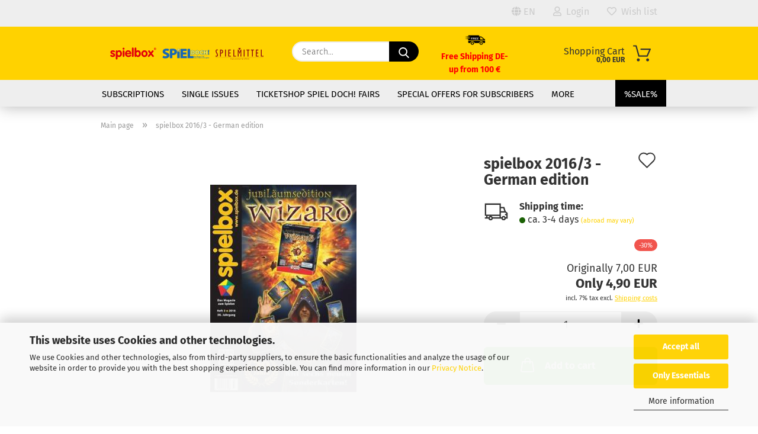

--- FILE ---
content_type: image/svg+xml
request_url: https://www.nostheide.shop/images/logos/header_sbsdsm_606x536px_20211209_logo.svg
body_size: 31948
content:
<?xml version="1.0" encoding="UTF-8"?><svg id="Ebene_1" xmlns="http://www.w3.org/2000/svg" xmlns:xlink="http://www.w3.org/1999/xlink" viewBox="0 0 591.78 63.53"><defs><style>.cls-1{fill:#1b68b2;}.cls-2{fill:#e7dc60;}.cls-3{fill:#a59f4a;}.cls-4{clip-path:url(#clippath-20);}.cls-5{fill:#fcf3a4;}.cls-6{clip-path:url(#clippath-11);}.cls-7{clip-path:url(#clippath-16);}.cls-8{fill:#fbef7d;}.cls-9{fill:#9e9847;}.cls-10{fill:#c2b953;}.cls-11{fill:#fbf18b;}.cls-12{fill:#d1c757;}.cls-13{fill:#f6e864;}.cls-14{fill:#fcf296;}.cls-15{fill:#95130e;}.cls-16{fill:#253582;}.cls-17{fill:#ebdf61;}.cls-18{fill:#fbf29e;}.cls-19{clip-path:url(#clippath-2);}.cls-20{clip-path:url(#clippath-13);}.cls-21{fill:#9a9545;}.cls-22{fill:#dcd15c;}.cls-23{clip-path:url(#clippath-25);}.cls-24{fill:#e1d65e;}.cls-25{clip-path:url(#clippath-15);}.cls-26{fill:#fbf18c;}.cls-27{fill:#beb552;}.cls-28{clip-path:url(#clippath-6);}.cls-29{fill:#efe362;}.cls-30{fill:#fbf29a;}.cls-31{fill:#fcf294;}.cls-32{clip-path:url(#clippath-26);}.cls-33{fill:#fcf298;}.cls-34{fill:#a9a24c;}.cls-35{clip-path:url(#clippath-7);}.cls-36{clip-path:url(#clippath-21);}.cls-37{fill:#fcec49;}.cls-38{fill:#fbf29d;}.cls-39{fill:#fbf191;}.cls-40{clip-path:url(#clippath-1);}.cls-41{clip-path:url(#clippath-4);}.cls-42{clip-path:url(#clippath-27);}.cls-43{fill:#cec357;}.cls-44{fill:#fbf18f;}.cls-45{clip-path:url(#clippath-12);}.cls-46{fill:#b0a94d;}.cls-47{fill:#a19b49;}.cls-48{stroke:#95130e;stroke-miterlimit:10;stroke-width:.34px;}.cls-48,.cls-49{fill:none;}.cls-50{clip-path:url(#clippath-24);}.cls-51{clip-path:url(#clippath-22);}.cls-52{clip-path:url(#clippath-9);}.cls-53{fill:#f4e863;}.cls-54{fill:#c6bc55;}.cls-55{clip-path:url(#clippath);}.cls-56{fill:#faee74;}.cls-57{fill:#fbf3a1;}.cls-58{fill:#fbf39f;}.cls-59{clip-path:url(#clippath-19);}.cls-60{fill:#c9c055;}.cls-61{clip-path:url(#clippath-3);}.cls-62{fill:#fcf293;}.cls-63{clip-path:url(#clippath-8);}.cls-64{fill:#b5ae4e;}.cls-65{fill:#9b9546;}.cls-66{fill:#e4d85e;}.cls-67{fill:#fbf189;}.cls-68{fill:#fcf299;}.cls-69{fill:#fbf3a3;}.cls-70{clip-path:url(#clippath-29);}.cls-71{clip-path:url(#clippath-18);}.cls-72{clip-path:url(#clippath-14);}.cls-73{clip-path:url(#clippath-17);}.cls-74{fill:#e3000b;}.cls-75{clip-path:url(#clippath-5);}.cls-76{fill:#faef79;}.cls-77{fill:#d5ca58;}.cls-78{fill:#fbf086;}.cls-79{clip-path:url(#clippath-10);}.cls-80{clip-path:url(#clippath-23);}.cls-81{fill:#fcf081;}.cls-82{fill:#f7e964;}.cls-83{fill:#f9ed65;}.cls-84{fill:#ada64c;}.cls-85{clip-path:url(#clippath-28);}.cls-86{fill:#d8ce5a;}.cls-87{fill:#f3e663;}.cls-88{fill:#b9b151;}.cls-89{fill:#fbef84;}.cls-90{fill:#fbf3a2;}</style><clipPath id="clippath"><rect class="cls-49" y="4.12" width="179.15" height="53.05"/></clipPath><clipPath id="clippath-1"><rect class="cls-49" y="4.12" width="179.15" height="53.05"/></clipPath><clipPath id="clippath-2"><rect class="cls-49" x="197.27" y="0" width="190.61" height="63.53"/></clipPath><clipPath id="clippath-3"><rect class="cls-49" x="197.27" y="0" width="190.61" height="63.53"/></clipPath><clipPath id="clippath-4"><rect class="cls-49" x="256.08" y="13.65" width="12.52" height="11.15" transform="translate(8.04 86.48) rotate(-19)"/></clipPath><clipPath id="clippath-5"><path class="cls-49" d="M265.6,22.81l.04-.03-.04,.03Zm.36-.47c-.05,.19-.17,.34-.32,.44,.04-.03,.07-.05,.1-.07l.1-.1,.04-.06s.05-.08,.07-.11c.02-.03,.03-.06,.05-.13l-.04,.04Zm.04-.04h0m0,0h0s0,0,0,0Z"/></clipPath><clipPath id="clippath-6"><path class="cls-49" d="M261.33,14.49l.05-.03-.05,.03Zm.72-.05h0Zm-.67,.02l.05-.02s-.04,.01-.05,.02m.27-.08h-.08s-.09,.03-.13,.05h-.02c.17-.05,.36-.05,.55,.02h.06c-.05-.03-.11-.05-.19-.06-.05,0-.09-.01-.12-.01h-.09Z"/></clipPath><clipPath id="clippath-7"><path class="cls-49" d="M267.33,17.46l-1.37,4.89,.04-.05c.27-.97,.55-1.95,.83-2.93,.04-.15,.09-.34,.14-.49,.04-.15,.09-.34,.14-.49,.04-.15,.09-.34,.14-.49,.04-.15,.09-.34,.14-.49l-.04,.04Z"/></clipPath><clipPath id="clippath-8"><path class="cls-49" d="M261.99,14.45l4.77,1.88h.06c-1.59-.63-3.18-1.26-4.77-1.89h-.02s-.04,.01-.04,.01Z"/></clipPath><clipPath id="clippath-9"><path class="cls-49" d="M266.76,16.33c.44,.17,.69,.68,.57,1.13l.04-.04c.04-.16,.03-.29,.03-.34,0-.05-.02-.17-.09-.31-.05-.1-.12-.19-.19-.26-.11-.1-.2-.15-.28-.18h-.02s-.04,.01-.04,.01Z"/></clipPath><clipPath id="clippath-10"><path class="cls-49" d="M257.87,22.22h0Zm-.57-.75s.02,.17,.1,.31c.06,.11,.12,.19,.15,.21,.05,.05,.1,.1,.15,.13l.06,.04s.08,.04,.12,.06c-.06-.03-.06-.21,0-.46-.13-.05-.2-.2-.17-.33-.25-.1-.4-.22-.38-.3-.04,.16-.03,.29-.03,.34"/></clipPath><clipPath id="clippath-11"><path class="cls-49" d="M263.73,23.59c-.06,.21-.19,.37-.36,.46,.74-.41,1.48-.83,2.23-1.25,.17-.09,.3-.25,.36-.47l-2.23,1.25Z"/></clipPath><clipPath id="clippath-12"><path class="cls-49" d="M261.33,14.49c-.67,.37-1.34,.75-2.01,1.12-.07,.04-.15,.09-.22,.12,.19-.11,.43-.13,.67-.04l2.22-1.25c-.1-.04-.2-.06-.3-.06-.13,0-.25,.03-.36,.09"/></clipPath><clipPath id="clippath-13"><path class="cls-49" d="M257.87,22.22c.32,.13,.64,.25,.96,.38l.47,.19,.48,.19,.48,.19c.32,.13,.63,.25,.95,.38l.48,.19c.32,.12,.64,.25,.95,.37-.07-.03-.07-.21,0-.46l-4.77-1.88c-.07,.25-.07,.43,0,.46"/></clipPath><clipPath id="clippath-14"><path class="cls-49" d="M257.74,19.66c-.04,.15-.1,.34-.14,.49-.04,.15-.1,.34-.14,.49l-.14,.49c-.02,.08,.13,.2,.38,.3l1.37-4.88c-.25-.1-.4-.22-.38-.3-.32,1.14-.64,2.28-.96,3.42"/></clipPath><clipPath id="clippath-15"><path class="cls-49" d="M262.64,23.64c-.07,.25-.07,.43,0,.46,.06,.02,.11,.04,.19,.05,.09,.01,.14,.01,.21,0h.07s.09-.03,.13-.05c.04-.01,.07-.02,.13-.06,.17-.09,.3-.25,.36-.46-.12,.07-.47,.03-.78-.1-.04,.13-.18,.2-.3,.15"/></clipPath><clipPath id="clippath-16"><path class="cls-49" d="M259.1,15.73c-.07,.04-.1,.07-.14,.1l-.1,.1-.04,.06s-.05,.08-.07,.12c-.02,.03-.03,.06-.05,.13-.02,.08,.12,.2,.38,.3,.04-.13,.18-.2,.3-.15,.09-.32,.26-.63,.39-.7-.1-.04-.2-.06-.3-.06-.13,0-.25,.03-.36,.09"/></clipPath><clipPath id="clippath-17"><rect class="cls-49" x="197.27" y="0" width="190.61" height="63.53"/></clipPath><clipPath id="clippath-18"><polygon class="cls-49" points="265.1 18.7 263.73 23.59 265.96 22.34 267.33 17.46 265.1 18.7"/></clipPath><clipPath id="clippath-19"><rect class="cls-49" x="197.27" y="0" width="190.61" height="63.53"/></clipPath><clipPath id="clippath-20"><polygon class="cls-49" points="259.77 15.7 264.53 17.57 266.76 16.33 261.99 14.45 259.77 15.7"/></clipPath><clipPath id="clippath-21"><path class="cls-49" d="M264.53,17.57c.44,.17,.69,.68,.57,1.13l2.23-1.25c.12-.45-.13-.95-.57-1.13l-2.23,1.25Z"/></clipPath><clipPath id="clippath-22"><rect class="cls-49" x="256.08" y="13.65" width="12.52" height="11.15" transform="translate(8.04 86.48) rotate(-19)"/></clipPath><clipPath id="clippath-23"><path class="cls-49" d="M259.08,16.55c-.46,1.63-.91,3.26-1.37,4.88-.04,.13,.04,.28,.17,.33,1.59,.63,3.18,1.25,4.77,1.88,.13,.05,.27-.02,.3-.15,.46-1.63,.91-3.25,1.37-4.88,.04-.13-.04-.28-.17-.33-1.59-.62-3.18-1.25-4.76-1.87l-.09-.02c-.1,0-.19,.06-.22,.16"/></clipPath><clipPath id="clippath-24"><path class="cls-49" d="M262.95,23.49c.31,.12,.66,.17,.78,.1l1.37-4.88c-.12,.07-.48,.02-.79-.1l-1.37,4.88Z"/></clipPath><clipPath id="clippath-25"><path class="cls-49" d="M259.39,16.4l4.76,1.87c.09-.32,.26-.63,.38-.7l-4.76-1.88c-.12,.07-.3,.38-.39,.7"/></clipPath><clipPath id="clippath-26"><path class="cls-49" d="M264.15,18.27c.13,.05,.21,.2,.17,.33,.31,.12,.66,.16,.79,.1,.12-.45-.13-.95-.57-1.13-.12,.07-.29,.38-.38,.7"/></clipPath><clipPath id="clippath-27"><rect class="cls-49" x="197.27" y="0" width="190.61" height="63.53"/></clipPath><clipPath id="clippath-28"><rect class="cls-49" x="399.37" y="9.23" width="192.41" height="48.1"/></clipPath><clipPath id="clippath-29"><rect class="cls-49" x="399.37" y="9.23" width="192.41" height="48.1"/></clipPath></defs><g class="cls-55"><g class="cls-40"><g><path class="cls-74" d="M20.63,25.09c0,.77-.26,1.45-.78,2.05-.52,.6-1.16,.9-1.93,.9-.35,0-1-.22-1.97-.65-.97-.44-1.72-.76-2.24-.97-.53-.21-1.11-.32-1.76-.32s-1.18,.16-1.61,.47c-.43,.32-.64,.77-.64,1.37,0,.65,.66,1.26,1.98,1.84s2.72,1.17,4.2,1.78c1.48,.61,2.74,1.42,3.78,2.44,1.04,1.02,1.57,2.4,1.57,4.12,0,1.49-.39,2.82-1.17,4s-1.9,2.11-3.34,2.79c-1.45,.68-3.1,1.03-4.94,1.03-1.31,0-2.68-.23-4.13-.68-1.45-.45-2.67-1.07-3.66-1.87-.99-.8-1.49-1.66-1.49-2.59,0-.6,.27-1.24,.8-1.93,.53-.68,1.22-1.02,2.06-1.02,.6,0,1.13,.09,1.58,.28,.45,.19,1.02,.48,1.7,.87,.68,.39,1.28,.68,1.78,.86,.5,.18,1.11,.27,1.84,.27,.98,0,1.66-.15,2.04-.46,.38-.31,.57-.79,.57-1.43s-.64-1.25-1.91-1.8c-1.28-.56-2.68-1.15-4.21-1.78-1.53-.63-2.82-1.46-3.85-2.5s-1.55-2.41-1.55-4.12c0-1.52,.38-2.86,1.15-4.03,.77-1.17,1.83-2.08,3.2-2.74,1.37-.65,2.92-.98,4.66-.98,1.22,0,2.46,.18,3.74,.54s2.35,.91,3.23,1.64c.88,.74,1.32,1.61,1.32,2.61Z"/><path class="cls-74" d="M23.58,51.76V24.26c0-1.1,.3-1.99,.91-2.67,.61-.68,1.41-1.02,2.4-1.02,1.77,0,2.88,.92,3.33,2.77,.62-.99,1.49-1.75,2.64-2.26s2.37-.78,3.67-.78c2.27,0,4.21,.62,5.82,1.87,1.61,1.25,2.83,2.88,3.66,4.89s1.24,4.14,1.24,6.4c0,2.1-.45,4.12-1.36,6.05-.91,1.93-2.2,3.49-3.89,4.67-1.68,1.19-3.58,1.78-5.7,1.78-1.05,0-2.11-.2-3.18-.59-1.07-.4-2.04-.97-2.91-1.72v8.12c0,.69-.14,1.32-.43,1.89-.29,.57-.68,1.01-1.19,1.32-.51,.31-1.08,.46-1.71,.46-.99,0-1.79-.33-2.4-1-.61-.67-.91-1.56-.91-2.67Zm6.65-18.82c0,1.79,.45,3.39,1.34,4.81,.89,1.41,2.18,2.12,3.86,2.12,1.08,0,2.02-.33,2.82-.99,.8-.66,1.39-1.5,1.78-2.52,.39-1.01,.59-2.08,.59-3.19s-.2-2.19-.59-3.23c-.39-1.04-.98-1.89-1.77-2.56s-1.73-1-2.83-1-2.08,.31-2.87,.94c-.79,.62-1.37,1.43-1.76,2.43-.38,.99-.57,2.06-.57,3.2Z"/><path class="cls-74" d="M53.3,10.61c.66,0,1.28,.17,1.85,.52,.57,.35,1.03,.8,1.37,1.36,.35,.56,.52,1.15,.52,1.77,0,1.04-.36,1.93-1.09,2.69s-1.61,1.14-2.65,1.14c-.98,0-1.84-.39-2.6-1.17-.76-.78-1.14-1.67-1.14-2.66s.38-1.79,1.14-2.53c.76-.74,1.62-1.11,2.6-1.11Zm-3.31,31.35V24.26c0-1.1,.3-1.99,.91-2.67,.61-.68,1.41-1.02,2.4-1.02,.65,0,1.22,.15,1.72,.46,.5,.31,.9,.74,1.18,1.31,.29,.56,.43,1.21,.43,1.93v17.71c0,.72-.14,1.36-.43,1.93-.29,.56-.68,1-1.19,1.31-.51,.31-1.08,.46-1.71,.46-.99,0-1.79-.34-2.4-1.03-.61-.68-.91-1.57-.91-2.67Z"/><path class="cls-74" d="M79.83,35.34h-14.15c.23,1.58,.92,2.77,2.07,3.58,1.16,.81,2.55,1.22,4.19,1.22,1.01,0,1.86-.16,2.57-.47,.71-.32,1.59-.76,2.65-1.34,1.06-.58,1.83-.87,2.31-.87,.45,0,.89,.14,1.32,.42,.43,.28,.77,.63,1.02,1.07,.25,.44,.38,.89,.38,1.37,0,.69-.32,1.37-.96,2.05s-1.49,1.28-2.54,1.81c-1.06,.53-2.25,.96-3.58,1.28-1.33,.32-2.59,.48-3.77,.48-2.42,0-4.58-.55-6.49-1.66-1.91-1.1-3.38-2.63-4.42-4.57-1.04-1.94-1.55-4.13-1.55-6.57,0-1.65,.3-3.26,.89-4.82,.59-1.56,1.42-2.95,2.48-4.17,1.06-1.22,2.33-2.17,3.81-2.85,1.48-.68,3.06-1.02,4.74-1.02s3.34,.36,4.83,1.07c1.49,.71,2.76,1.66,3.8,2.83s1.85,2.47,2.43,3.91,.88,2.86,.88,4.27c0,1.98-.97,2.97-2.91,2.97Zm-14.3-4.44h10.56c-.18-1.52-.74-2.74-1.67-3.67-.93-.93-2.14-1.4-3.63-1.4s-2.61,.47-3.56,1.42c-.95,.95-1.52,2.16-1.71,3.65Z"/><path class="cls-74" d="M85.01,41.96V13.56c0-1.1,.3-1.99,.91-2.67,.61-.68,1.41-1.02,2.4-1.02,.65,0,1.22,.15,1.72,.46,.5,.31,.9,.74,1.18,1.31,.29,.56,.43,1.21,.43,1.93v28.4c0,.72-.14,1.36-.43,1.93-.29,.56-.68,1-1.19,1.31-.51,.31-1.08,.46-1.71,.46-.99,0-1.79-.34-2.4-1.03-.61-.68-.91-1.57-.91-2.67Z"/><path class="cls-74" d="M95.35,41.96V13.56c0-1.1,.3-1.99,.91-2.67,.61-.68,1.41-1.02,2.4-1.02,.65,0,1.22,.15,1.72,.46,.5,.31,.9,.74,1.18,1.31,.29,.56,.43,1.21,.43,1.93v9.03c.84-.74,1.82-1.3,2.93-1.7s2.24-.6,3.38-.6c2.27,0,4.21,.62,5.82,1.87,1.61,1.25,2.83,2.88,3.66,4.89s1.24,4.14,1.24,6.4c0,2.1-.45,4.12-1.36,6.05-.91,1.93-2.2,3.49-3.89,4.67-1.68,1.19-3.58,1.78-5.7,1.78-1.22,0-2.38-.27-3.5-.8s-1.98-1.28-2.58-2.26c-.45,1.84-1.56,2.76-3.33,2.76-.99,0-1.79-.34-2.4-1.03-.61-.68-.91-1.57-.91-2.67Zm6.65-9.02c0,1.79,.45,3.39,1.34,4.81,.89,1.41,2.18,2.12,3.86,2.12,1.08,0,2.02-.33,2.82-.99,.8-.66,1.39-1.5,1.78-2.52,.39-1.01,.59-2.08,.59-3.19s-.2-2.19-.59-3.23c-.39-1.04-.98-1.89-1.77-2.56s-1.73-1-2.83-1-2.08,.31-2.87,.94c-.79,.62-1.37,1.43-1.76,2.43-.38,.99-.57,2.06-.57,3.2Z"/><path class="cls-74" d="M132.76,20.29c1.71,0,3.31,.35,4.79,1.05,1.48,.7,2.75,1.65,3.81,2.85,1.06,1.2,1.88,2.57,2.46,4.1,.58,1.53,.87,3.15,.87,4.87s-.29,3.37-.87,4.92c-.58,1.55-1.38,2.91-2.41,4.08-1.03,1.16-2.29,2.09-3.78,2.77-1.49,.68-3.11,1.03-4.85,1.03-2.3,0-4.35-.58-6.17-1.72-1.82-1.15-3.23-2.7-4.22-4.66-1-1.96-1.5-4.1-1.5-6.41,0-1.65,.29-3.25,.87-4.81s1.4-2.94,2.47-4.16c1.07-1.22,2.33-2.17,3.81-2.86,1.47-.69,3.06-1.04,4.75-1.04Zm0,6.08c-1.11,0-2.07,.33-2.87,.98s-1.4,1.51-1.79,2.56c-.39,1.05-.59,2.14-.59,3.25s.2,2.21,.6,3.24c.4,1.03,.99,1.87,1.78,2.5,.79,.64,1.75,.96,2.87,.96s2.11-.32,2.89-.96c.79-.64,1.38-1.47,1.78-2.5,.4-1.03,.6-2.11,.6-3.24s-.2-2.19-.59-3.24-.98-1.9-1.78-2.56-1.76-.99-2.91-.99Z"/><path class="cls-74" d="M146.53,40.18l6.74-7.66-5.63-6.33c-.68-.81-1.01-1.61-1.01-2.39,0-.87,.35-1.63,1.05-2.28,.7-.65,1.49-.97,2.38-.97s1.7,.44,2.43,1.31l4.66,5.81,4.66-5.81c.74-.87,1.55-1.31,2.43-1.31s1.68,.33,2.38,.98c.7,.65,1.05,1.41,1.05,2.26,0,.78-.34,1.58-1.01,2.39l-5.63,6.33,6.74,7.66c.27,.27,.49,.61,.66,1.01s.26,.82,.26,1.24c0,.96-.3,1.74-.91,2.33-.61,.59-1.39,.89-2.35,.89-.68,0-1.2-.11-1.57-.34-.37-.23-.77-.6-1.21-1.13l-5.5-6.74-5.5,6.74c-.44,.53-.84,.9-1.21,1.13-.37,.22-.89,.34-1.57,.34-.96,0-1.75-.3-2.35-.89-.61-.59-.91-1.37-.91-2.33,0-.36,.08-.75,.25-1.17,.17-.42,.39-.78,.68-1.08Z"/></g></g><path class="cls-74" d="M168.75,14.88c0-.77,.19-1.48,.57-2.13,.38-.65,.89-1.16,1.54-1.55,.65-.38,1.36-.57,2.13-.57,.57,0,1.12,.11,1.64,.33s.98,.52,1.37,.91,.69,.85,.91,1.37,.33,1.07,.33,1.64c0,.77-.19,1.48-.57,2.13-.38,.65-.9,1.16-1.55,1.55-.65,.38-1.36,.57-2.13,.57s-1.48-.19-2.13-.57c-.65-.38-1.16-.9-1.54-1.55-.38-.65-.57-1.36-.57-2.13Zm1.04,0c0,.43,.08,.85,.25,1.24,.17,.39,.4,.74,.69,1.03,.29,.29,.64,.53,1.03,.69,.39,.17,.8,.25,1.24,.25s.85-.08,1.25-.25c.4-.17,.74-.4,1.03-.69s.52-.63,.68-1.03c.17-.4,.25-.81,.25-1.24s-.08-.85-.25-1.25c-.17-.4-.39-.74-.68-1.03-.29-.29-.63-.52-1.03-.68s-.82-.25-1.25-.25-.84,.08-1.24,.25-.74,.39-1.03,.68-.52,.63-.69,1.03c-.17,.4-.25,.81-.25,1.25Zm2.53,.46v1.36c0,.37-.17,.56-.52,.56-.19,0-.33-.04-.4-.13-.08-.09-.12-.23-.12-.43v-3.56c0-.15,.04-.27,.12-.35,.08-.09,.21-.13,.41-.13h1.31c.53,0,.94,.1,1.25,.3,.31,.2,.46,.55,.46,1.05,0,.41-.1,.72-.3,.93-.2,.21-.48,.32-.86,.35l.82,1.34c.05,.09,.07,.17,.07,.24,0,.27-.18,.41-.54,.41-.12,0-.22-.03-.29-.08s-.13-.11-.17-.18c-.04-.07-.1-.17-.17-.3l-.73-1.36h-.35Zm0-.84h.87c.21,0,.36-.04,.46-.11,.1-.07,.15-.2,.15-.4s-.05-.33-.15-.41-.26-.11-.46-.11h-.87v1.02Z"/></g><g class="cls-19"><g class="cls-61"><path class="cls-1" d="M296.64,50.53h23.43v-8.04h-13.79V14.64h-9.64V50.53Zm-4.2-22.26h-12.88v-5.75h13.68v-7.88h-23.32V50.53h24.07v-7.88h-14.43v-6.6h12.88v-7.77Zm-35.04,22.26h9.64V25.85h-9.64v24.68Zm-18.79-28.7c.48-.11,1.44-.21,2.82-.21,3.67,0,5.43,1.81,5.43,4.47,0,3.09-2.34,5-6.07,5-1.01,0-1.65-.05-2.18-.11v-9.16Zm-9.53,28.7h9.53v-12.19c.59,0,1.38,.11,2.34,.11,4.84,0,9.05-1.17,11.93-3.73,2.29-2.08,3.51-5.22,3.51-8.84s-1.65-6.82-4.1-8.63c-2.5-1.92-6.23-2.88-11.4-2.88-5.43,0-9.21,.37-11.82,.8V50.53Zm-27.31-1.65c2.02,1.06,6.23,2.18,10.54,2.18,10.49,0,15.28-5.27,15.28-11.45,0-5-2.88-8.41-9.32-10.81-4.53-1.7-6.44-2.4-6.44-4.21,0-1.6,1.6-2.66,4.53-2.66,3.57,0,6.23,1.01,7.77,1.7l2.02-7.72c-2.34-1.01-5.43-1.81-9.69-1.81-9.05,0-14.43,4.9-14.43,11.24,0,5.32,4.05,8.62,10.12,10.81,4.05,1.39,5.64,2.34,5.64,4.1s-1.6,2.93-4.9,2.93c-3.62,0-7.14-1.12-9.32-2.24l-1.81,7.93Z"/><path class="cls-1" d="M314.34,24.24l-.2-.89c.16-.03,.34-.06,.58-.08,.23-.02,.51-.03,.84-.03,.68,0,1.34,.1,1.96,.31,.92,.32,1.73,.91,2.27,1.76,.55,.84,.83,1.91,.83,3.14,0,.91-.13,1.73-.39,2.45-.38,1.08-1.07,1.93-1.95,2.46-.88,.54-1.91,.77-2.98,.77-.04,0-.09,0-.13,0v-.91s.01,.91,.01,.91c-.13,0-.3,0-.48,0-.09,0-.18,0-.27-.01-.09-.01-.18-.02-.29-.04l-.72-.16v-10.39l.71-.16,.2,.89h.92v8.92h-.92l.2-.89s.13,.01,.25,.02c.12,0,.26,0,.39,0h.12c.55,0,1.04-.08,1.45-.23,.63-.22,1.09-.58,1.45-1.14,.35-.56,.58-1.36,.58-2.48,0-.64-.09-1.16-.25-1.58-.24-.63-.6-1.04-1.08-1.34-.49-.29-1.12-.46-1.89-.46-.29,0-.52,.01-.69,.02s-.29,.03-.33,.04l-.2-.89h0Zm-4.01,11.8l.15-.9c.71,.12,1.95,.25,3.83,.25,1.4,0,2.68-.13,3.77-.41,1.09-.28,1.99-.69,2.69-1.23h0c.61-.48,1.16-1.13,1.57-2.02s.67-2,.67-3.42c0-1.26-.24-2.26-.64-3.07-.4-.81-.96-1.43-1.66-1.91h0s0,0,0,0c-.64-.44-1.34-.76-2.24-.99-.9-.22-1.99-.33-3.37-.33-1.73,0-3.4,.11-4.6,.32l-.15-.9h.91v14.61h-.91l.15-.9-.15,.9h-.92v-15.38l.76-.13c1.36-.23,3.1-.34,4.91-.35,1.48,0,2.72,.12,3.81,.39,1.09,.27,2.03,.69,2.85,1.26h0s0,0,0,0c.94,.64,1.73,1.52,2.26,2.61,.54,1.09,.83,2.39,.83,3.88,0,1.64-.31,3.03-.84,4.18-.53,1.15-1.27,2.04-2.1,2.69h0s0,0,0,0c-.94,.74-2.09,1.25-3.37,1.57-1.28,.32-2.69,.46-4.21,.46-1.97,0-3.3-.13-4.14-.28l-.76-.13v-.77h.92Z"/><path class="cls-1" d="M333.64,33.21v.91c-.62,0-1.22-.15-1.74-.44-.78-.43-1.35-1.15-1.72-2-.37-.85-.55-1.85-.55-2.94v-.08h0c0-1.42,.32-2.72,.98-3.74,.33-.5,.76-.93,1.28-1.24,.52-.3,1.12-.47,1.76-.47,.64,0,1.25,.16,1.77,.47,.78,.46,1.35,1.19,1.71,2.05,.36,.86,.54,1.85,.54,2.91,0,1.48-.3,2.78-.95,3.79-.33,.5-.75,.93-1.27,1.23-.52,.3-1.12,.45-1.75,.45h-.04v-1.83h.04c.34,0,.6-.08,.83-.21,.18-.1,.34-.24,.5-.43,.23-.28,.44-.68,.58-1.19,.14-.51,.23-1.12,.23-1.81,0-1.15-.27-2.11-.67-2.72-.2-.3-.43-.52-.67-.66-.25-.14-.51-.22-.84-.22-.33,0-.59,.08-.83,.22-.36,.21-.7,.6-.95,1.19-.25,.58-.4,1.35-.4,2.21h0v.07c0,1.18,.28,2.13,.67,2.71,.2,.29,.42,.5,.67,.63,.24,.14,.51,.21,.84,.21v.92Zm-.13,3.16v-.91c1.04,0,1.97-.17,2.76-.49,1.19-.47,2.11-1.25,2.76-2.33,.65-1.07,1.02-2.46,1.02-4.13,0-1.81-.55-3.48-1.59-4.67-.52-.6-1.16-1.08-1.94-1.42-.78-.34-1.7-.54-2.79-.54-1.03,0-1.94,.19-2.73,.53-1.18,.51-2.11,1.35-2.76,2.44-.65,1.09-1.01,2.43-1.01,3.9,0,1.88,.58,3.57,1.63,4.76,.52,.6,1.16,1.08,1.93,1.41,.77,.34,1.66,.53,2.7,.53h.02v1.83h-.02c-1.27,0-2.43-.24-3.44-.68-1.52-.67-2.7-1.79-3.48-3.16-.78-1.37-1.17-2.99-1.17-4.68,0-2.37,.77-4.54,2.23-6.14,.73-.8,1.62-1.44,2.65-1.88,1.03-.44,2.19-.68,3.45-.68s2.5,.25,3.53,.7c1.55,.67,2.72,1.81,3.49,3.18,.77,1.37,1.14,2.96,1.14,4.59,0,1.29-.19,2.49-.57,3.56-.57,1.61-1.57,2.94-2.92,3.84-1.35,.9-3.01,1.38-4.88,1.37v-.91Z"/><path class="cls-1" d="M354.58,32.61l.34,.85c-.41,.16-.88,.27-1.39,.35-.51,.08-1.06,.13-1.6,.13-.78,0-1.5-.12-2.16-.36-.98-.36-1.79-1.02-2.32-1.88-.53-.86-.79-1.91-.79-3.05,0-.86,.14-1.63,.41-2.31,.4-1.02,1.11-1.79,1.96-2.28,.85-.49,1.82-.71,2.81-.71,1.33,0,2.39,.3,3.12,.6l-.35,.84-.89-.22,.77-3.16,.89,.22-.41,.82c-.09-.05-.25-.11-.46-.17-.63-.19-1.66-.37-2.85-.37-2.05,0-3.9,.62-5.22,1.77-.66,.58-1.2,1.29-1.57,2.15-.38,.87-.59,1.89-.6,3.09,0,.9,.14,1.75,.42,2.52,.42,1.16,1.14,2.13,2.21,2.84,1.08,.71,2.54,1.16,4.49,1.16,.83,0,1.57-.08,2.16-.19,.29-.05,.55-.12,.75-.18,.2-.06,.35-.12,.41-.15l.42,.81-.9,.16-.55-3.12,.9-.16,.34,.85-.34-.85,.9-.16,.67,3.78-.6,.31c-.22,.11-.45,.2-.73,.28-.82,.25-2.02,.44-3.43,.44-1.49,0-2.8-.23-3.93-.66-1.7-.65-2.99-1.76-3.81-3.12-.83-1.36-1.21-2.95-1.21-4.57,0-1.42,.26-2.7,.75-3.82,.73-1.67,1.95-2.95,3.44-3.78,1.49-.84,3.23-1.24,5.03-1.24,.91,0,1.74,.09,2.44,.22,.35,.07,.67,.14,.95,.23,.28,.09,.53,.18,.74,.29l.65,.33-1.2,4.91-.99-.41c-.55-.23-1.36-.46-2.42-.46-.48,0-.93,.07-1.33,.21-.6,.21-1.08,.55-1.44,1.06-.35,.51-.59,1.21-.59,2.2,0,.58,.09,1.09,.24,1.51,.23,.64,.6,1.09,1.11,1.42,.51,.33,1.2,.53,2.09,.53,.42,0,.89-.04,1.31-.11,.42-.07,.8-.16,1.01-.25l1.04-.41,.19,1.1-.9,.16Z"/><polygon class="cls-1" points="358.19 21.21 359.1 21.21 359.1 35.22 361.28 35.22 361.28 29.33 367.95 29.33 367.95 35.22 370.13 35.22 370.13 22.12 367.95 22.12 367.95 27.66 361.28 27.66 361.28 22.12 358.19 22.12 358.19 21.21 359.1 21.21 358.19 21.21 358.19 20.3 363.11 20.3 363.11 25.83 366.13 25.83 366.13 20.3 371.96 20.3 371.96 37.04 366.13 37.04 366.13 31.16 363.11 31.16 363.11 37.04 357.27 37.04 357.27 20.3 358.19 20.3 358.19 21.21"/><path class="cls-37" d="M358.19,21.21v14.92h4.01v-5.89h4.85v5.89h4.01v-14.92h-4.01v5.53h-4.85v-5.53h-4.01Zm-3.61,11.4c-.62,.24-1.7,.42-2.65,.42-2.74,0-4.36-1.68-4.36-4.38,0-3.03,1.99-4.38,4.27-4.38,1.2,0,2.13,.27,2.77,.53l.77-3.16c-.62-.31-2.01-.64-3.72-.64-4.45,0-8.3,2.68-8.3,7.92,0,3.96,2.46,7.44,8.04,7.44,1.77,0,3.18-.33,3.74-.62l-.56-3.12Zm-20.94,.6c-1.93,0-3.12-1.86-3.1-4.54,0-2.59,1.17-4.54,3.1-4.54s3.1,1.95,3.1,4.52c0,2.7-1.13,4.56-3.05,4.56h-.04Zm-.13,3.16c4.58,0,7.46-3.05,7.46-7.86,0-3.98-2.43-7.55-7.24-7.55s-7.41,3.45-7.41,7.79,2.55,7.61,7.17,7.61h.02Zm-19.17-12.13c.2-.04,.6-.09,1.22-.09,2.39,0,4.14,1.37,4.14,4.29,0,3.36-1.93,4.8-4.52,4.76-.27,0-.64,0-.84-.04v-8.92Zm-4.01,11.8c.77,.13,2.06,.27,3.98,.27,2.92,0,5.38-.55,7.02-1.84,1.44-1.13,2.59-3.1,2.59-6.15,0-2.74-1.06-4.6-2.7-5.73-1.46-1.02-3.28-1.48-6.13-1.48-1.77,0-3.48,.11-4.76,.33v14.61Z"/><path class="cls-1" d="M376.7,37.08c1.55,0,2.6-1.12,2.6-2.62-.03-1.58-1.07-2.65-2.62-2.65s-2.6,1.07-2.6,2.65,1.07,2.62,2.6,2.62h.03Zm1.7-6.21l.66-11.22h-4.73l.66,11.22h3.41Z"/></g><g class="cls-41"><path class="cls-83" d="M263.35,24.47c-.31,.11-.66,.08-1-.08-.57-.22-4.72-1.87-4.72-1.87h-.03s-.03-.03-.03-.03c-.3-.17-.81-.71-.62-1.45,.16-.65,1.26-4.45,1.37-4.84,.04-.24,.22-.64,.71-.86,.28-.17,1.59-.9,2.17-1.22,.01,0,.06-.03,.14-.06,.15-.05,.47-.12,.84,.03,.36,.15,4.82,1.9,4.86,1.92h.02s.02,.02,.02,.02c.31,.16,.84,.69,.64,1.47l-1.37,4.89c-.02,.09-.15,.5-.58,.74l-2.22,1.24s-.11,.06-.21,.1"/><path class="cls-16" d="M261.48,14.42c.11-.04,.32-.08,.57,.02,.37,.15,4.86,1.92,4.86,1.92,0,0,.63,.34,.45,1.05-.18,.65-1.37,4.88-1.37,4.88,0,0-.08,.33-.4,.51-.32,.18-2.23,1.25-2.23,1.25,0,0-.05,.04-.14,.07-.14,.05-.4,.09-.72-.07-.51-.2-4.74-1.87-4.74-1.87,0,0-.61-.36-.45-1.04,.17-.67,1.38-4.85,1.38-4.85,0,0,.03-.4,.52-.6,.11-.08,2.18-1.23,2.18-1.23,0,0,.03-.02,.08-.03m-.25-.71c-.1,.03-.17,.07-.2,.09-1.52,.84-2,1.12-2.16,1.22-.58,.26-.85,.74-.91,1.11-.14,.5-1.21,4.18-1.37,4.83-.24,.96,.41,1.65,.79,1.87l.05,.03,.06,.02s4.11,1.62,4.71,1.86c.42,.2,.87,.23,1.27,.09,.13-.04,.22-.09,.28-.13l2.21-1.23c.55-.31,.72-.82,.76-.97l1.37-4.88h0s0-.02,0-.02c.25-1.01-.43-1.69-.83-1.9l-.04-.02-.04-.02s-4.5-1.77-4.86-1.92c-.36-.14-.75-.16-1.1-.03"/></g><g class="cls-75"><path class="cls-21" d="M266,22.29c-.04,.11-.11,.34-.4,.51,.17-.09,.3-.25,.36-.46l.04-.05"/></g><g class="cls-28"><path class="cls-2" d="M261.33,14.49c.24-.12,.47-.14,.73-.05h-.06c-.23-.08-.47-.06-.66,.05"/><path class="cls-2" d="M262,14.45l-.04-.02s-.09-.03-.21-.04c-.15-.01-.29,.02-.42,.09l.06-.03,.07-.03,.06-.02,.07-.02h.07s.08-.01,.08-.01h.07s.08,.01,.08,.01h.06s.08,.04,.12,.05h-.06"/><path class="cls-66" d="M262.01,14.45h-.04c-.05-.03-.16-.06-.33-.05-.11,0-.22,.04-.31,.09,.08-.04,.08-.04,.13-.06l.06-.02,.07-.02h.07s.08-.01,.08-.01h.07s.07,.01,.07,.01h.06s.08,.04,.12,.05h-.05"/><path class="cls-24" d="M262.02,14.44h-.04c-.07-.04-.21-.08-.41-.04-.08,.01-.16,.04-.23,.08l.06-.03,.07-.03,.06-.02,.07-.02h.06s.08-.01,.08-.01h.07s.07,.01,.07,.01h.07s.08,.04,.12,.05h-.04"/><path class="cls-22" d="M262.03,14.44c-.12-.04-.3-.09-.53-.02-.06,.02-.11,.04-.16,.07l.06-.03,.07-.03,.06-.02,.07-.02h.07s.08-.01,.08-.01h.07s.08,.01,.08,.01h.07s.08,.04,.12,.05h-.03"/><path class="cls-86" d="M262.03,14.44h-.04s-.12-.05-.26-.05c-.1,0-.2,.02-.3,.06-.03,.01-.07,.03-.1,.05,.07-.04,.08-.04,.13-.06l.06-.02,.07-.02h.07s.08-.01,.08-.01h.07s.07,.01,.07,.01h.07s.08,.04,.12,.05h-.02"/><path class="cls-77" d="M262.04,14.44c-.06-.01-.11-.04-.17-.05-.08-.01-.14-.01-.17,0-.15,0-.28,.06-.32,.08l-.05,.03c.08-.04,.08-.04,.13-.06l.06-.02,.07-.02h.07s.08-.01,.08-.01h.07s.07,.01,.07,.01h.06s.08,.04,.12,.05h-.02"/><path class="cls-12" d="M262.05,14.44c-.06-.01-.11-.04-.17-.05-.09-.01-.16-.01-.17-.01-.13,0-.24,.04-.36,.1l.06-.03,.05-.02,.06-.02,.07-.02h.07s.08-.01,.08-.01h.06s.07,.01,.07,.01h.07s.08,.04,.12,.05h-.01"/><polygon class="cls-43" points="262.05 14.44 262.01 14.43 261.96 14.41 262.02 14.43 262.06 14.44 262.05 14.44"/></g><g class="cls-35"><polygon class="cls-9" points="265.96 22.34 267.33 17.46 267.37 17.41 267.3 17.66 267.23 17.9 267.16 18.14 267.1 18.39 267.03 18.63 266.96 18.88 266.82 19.36 266.75 19.61 266.68 19.85 266.62 20.1 266.55 20.34 266.48 20.59 266.41 20.83 266.34 21.07 266.27 21.32 266.21 21.56 266.14 21.81 266.07 22.05 266 22.29 265.96 22.34"/></g><g class="cls-63"><rect class="cls-17" x="264.38" y="12.83" width="0" height="5.12" transform="translate(153.27 255.78) rotate(-68.52)"/><polygon class="cls-2" points="266.77 16.33 262 14.45 262.01 14.45 266.78 16.32 266.77 16.33"/><polygon class="cls-66" points="266.78 16.32 262.01 14.45 262.02 14.44 266.78 16.32 266.78 16.32"/><polygon class="cls-24" points="266.79 16.32 262.02 14.44 262.03 14.44 266.79 16.32 266.79 16.32"/><rect class="cls-22" x="264.41" y="12.82" width="0" height="5.12" transform="translate(153.21 255.76) rotate(-68.5)"/><rect class="cls-86" x="264.42" y="12.82" width="0" height="5.12" transform="translate(153.24 255.78) rotate(-68.51)"/><rect class="cls-77" x="264.42" y="12.82" width="0" height="5.12" transform="translate(153.24 255.79) rotate(-68.51)"/><rect class="cls-12" x="264.43" y="12.82" width="0" height="5.12" transform="translate(153.22 255.78) rotate(-68.5)"/><polygon class="cls-43" points="266.82 16.32 262.05 14.44 262.06 14.44 262.3 14.54 262.54 14.63 262.77 14.73 263.01 14.82 263.25 14.91 263.49 15.01 263.73 15.1 263.97 15.19 264.2 15.29 264.44 15.38 264.68 15.48 264.92 15.57 265.16 15.66 265.4 15.76 265.63 15.85 265.87 15.95 266.11 16.04 266.35 16.13 266.59 16.23 266.83 16.32 266.82 16.32"/></g><g class="cls-52"><path class="cls-2" d="M266.83,16.32c.44,.19,.65,.62,.55,1.09l-.04,.05c.13-.45-.13-.95-.57-1.13h.06"/><path class="cls-2" d="M267.33,17.46c.12-.42-.1-.89-.48-1.09h0s-.08-.04-.08-.04h.06s.06,.02,.06,.02l.06,.03,.06,.04,.05,.04,.05,.04,.05,.05,.04,.05,.04,.05,.04,.05,.03,.06,.03,.06,.02,.06,.02,.06v.06s.02,.07,.02,.07v.07s0,.07,0,.07v.07s-.01,.07-.01,.07l-.02,.07-.04,.05"/><path class="cls-66" d="M267.33,17.46c.11-.38-.06-.8-.38-1.03l-.03-.02c-.06-.04-.08-.05-.15-.08h.05s.06,.02,.06,.02l.06,.03,.06,.04,.05,.04,.05,.04,.05,.05,.04,.05,.04,.05,.04,.05,.03,.06,.03,.06,.02,.06,.02,.06v.06s.02,.07,.02,.07v.07s0,.07,0,.07v.07s-.01,.07-.01,.07l-.02,.07-.04,.05"/><path class="cls-24" d="M267.33,17.46c.1-.36-.04-.75-.32-.98l-.02-.02c-.07-.07-.12-.1-.21-.14h.04c.08,.04,.08,.04,.13,.06l.06,.04,.05,.04,.05,.04,.05,.05,.04,.05,.04,.05,.04,.05,.03,.06,.03,.06,.02,.06,.02,.06v.06s.02,.07,.02,.07v.07s0,.07,0,.07v.07s-.01,.07-.01,.07l-.02,.07-.04,.05"/><path class="cls-22" d="M267.33,17.46c.09-.33-.02-.7-.27-.94h0c-.08-.11-.15-.15-.26-.2h.03s.06,.03,.06,.03l.06,.03,.06,.04,.05,.04,.05,.04,.05,.05,.04,.05,.04,.05,.04,.05,.03,.06,.03,.06,.02,.06,.02,.06v.06s.02,.07,.02,.07v.07s0,.07,0,.07v.07s-.01,.07-.01,.07l-.02,.07-.04,.05"/><path class="cls-86" d="M267.33,17.46c.09-.31-.01-.66-.23-.9v-.02c-.09-.13-.2-.18-.3-.23h.03s.06,.03,.06,.03l.06,.03,.06,.04,.05,.04,.05,.04,.05,.05,.04,.05,.04,.05,.04,.05,.03,.06,.03,.06,.02,.06,.02,.06v.06s.02,.07,.02,.07v.07s0,.07,0,.07v.07s-.01,.07-.01,.07l-.02,.07-.04,.05"/><path class="cls-77" d="M267.33,17.46c.08-.3,0-.62-.2-.86v-.03c-.07-.1-.15-.18-.32-.26h.02s.06,.03,.06,.03l.06,.03,.06,.04,.05,.04,.05,.04,.05,.05,.04,.05,.04,.05,.04,.05,.03,.06,.03,.06,.02,.06,.02,.06v.06s.02,.07,.02,.07v.07s0,.07,0,.07v.07s-.01,.07-.01,.07l-.02,.07-.04,.05"/><path class="cls-12" d="M267.33,17.46c.08-.28,0-.59-.17-.82v-.03c-.09-.17-.23-.24-.35-.29h.01s.06,.03,.06,.03l.06,.03,.06,.04,.05,.04,.05,.04,.05,.05,.04,.05,.04,.05,.04,.05,.03,.06,.03,.06,.02,.06,.02,.06v.06s.02,.07,.02,.07v.07s0,.07,0,.07v.07s-.01,.07-.01,.07l-.02,.07-.04,.05"/><path class="cls-43" d="M267.33,17.46c.07-.27,.01-.55-.14-.78v-.03c-.06-.14-.18-.25-.37-.33l.07,.03,.06,.03,.06,.04,.05,.04,.05,.04,.05,.05,.04,.05,.04,.05,.04,.05,.03,.06,.03,.06,.02,.06,.02,.06v.06s.02,.07,.02,.07v.07s0,.07,0,.07v.07s-.01,.07-.01,.07l-.02,.07-.04,.05"/><path class="cls-60" d="M267.33,17.46c.07-.25,.02-.52-.11-.74h0c-.06-.22-.25-.33-.36-.38l.06,.03,.03,.02,.06,.04,.05,.04,.05,.04,.05,.05,.04,.05,.04,.05,.04,.05,.03,.06,.03,.06,.02,.06,.02,.06v.06s.02,.07,.02,.07v.07s0,.07,0,.07v.07s-.01,.07-.01,.07l-.02,.07-.04,.05"/><path class="cls-54" d="M267.33,17.46c.07-.24,.03-.49-.09-.7-.04-.21-.2-.32-.3-.38l.06,.04,.05,.04,.05,.04,.05,.05,.04,.05,.04,.05,.04,.05,.03,.06,.03,.06,.02,.06,.02,.06v.06s.02,.07,.02,.07v.07s0,.07,0,.07v.07s-.01,.07-.01,.07l-.02,.07-.04,.05"/><path class="cls-10" d="M267.33,17.46c.06-.22,.03-.46-.07-.66h0c-.02-.18-.15-.3-.25-.37l.1,.08,.05,.05,.04,.05,.04,.05,.04,.05,.03,.06,.03,.06,.02,.06,.02,.06v.06s.02,.07,.02,.07v.07s0,.07,0,.07v.07s-.01,.07-.01,.07l-.02,.07-.04,.05"/><path class="cls-27" d="M267.33,17.46c.06-.21,.03-.43-.05-.62h0c-.01-.17-.12-.29-.21-.37l.05,.04,.04,.04,.04,.05,.04,.05,.04,.05,.03,.06,.03,.06,.02,.06,.02,.06v.06s.02,.07,.02,.07v.07s0,.07,0,.07v.07s-.01,.07-.01,.07l-.02,.07-.04,.05"/><path class="cls-88" d="M267.33,17.46c.05-.19,.04-.4-.03-.58h0c0-.17-.1-.29-.17-.36l.08,.08,.04,.05,.04,.05,.03,.06,.03,.06,.02,.06,.02,.06v.06s.02,.07,.02,.07v.07s0,.07,0,.07v.07s-.01,.07-.01,.07l-.02,.07-.04,.05"/><path class="cls-64" d="M267.33,17.46c.05-.18,.04-.36-.02-.54v-.02c0-.11-.04-.23-.14-.34l.04,.05,.02,.03,.04,.05,.03,.06,.03,.06,.02,.06,.02,.06v.06s.02,.07,.02,.07v.07s0,.07,0,.07v.07s-.01,.07-.01,.07l-.02,.07-.04,.05"/><path class="cls-46" d="M267.33,17.46c.04-.16,.04-.33,0-.49v-.02s0-.17-.11-.32l.06,.09,.03,.06,.03,.06,.02,.06,.02,.06v.06s.02,.07,.02,.07v.07s0,.07,0,.07v.07s-.01,.07-.01,.07l-.02,.07-.04,.05"/><path class="cls-84" d="M267.33,17.46c.04-.15,.04-.3,0-.44v-.02c.01-.1-.01-.21-.08-.31l.03,.06v.03s.04,.06,.04,.06l.02,.06,.02,.06v.06s.02,.07,.02,.07v.07s0,.07,0,.07v.07s-.01,.07-.01,.07l-.02,.07-.04,.05"/><path class="cls-34" d="M267.33,17.46c.04-.13,.04-.26,.02-.39v-.02c.02-.11,0-.19-.05-.3l.04,.08,.02,.06,.02,.06v.06s.02,.07,.02,.07v.07s0,.07,0,.07v.07s-.01,.07-.01,.07l-.02,.07-.04,.05"/><path class="cls-3" d="M267.33,17.46c.03-.11,.04-.22,.03-.33h0c.04-.15-.01-.27-.03-.31l.02,.06h0s.02,.06,.02,.06v.06s.02,.07,.02,.07v.07s0,.07,0,.07v.07s-.01,.07-.01,.07l-.02,.07-.04,.05"/><path class="cls-47" d="M267.33,17.46c.02-.09,.03-.18,.03-.27v-.02s.04-.13,0-.27l.02,.06v.04s.02,.07,.02,.07v.07s0,.07,0,.07v.07s-.01,.07-.01,.07l-.02,.07-.04,.05"/><path class="cls-9" d="M267.33,17.46c.02-.06,.03-.12,.03-.19v-.02c.03-.07,.04-.14,.03-.24v.06s.01,.06,.01,.06v.13s-.01,.07-.01,.07l-.02,.07-.04,.05"/></g><g class="cls-79"><path class="cls-31" d="M257.88,22.22c-.44-.19-.65-.62-.55-1.09-.02,.07,.13,.19,.38,.29-.04,.13,.04,.28,.17,.33-.07,.25-.07,.43,0,.46"/><path class="cls-31" d="M257.64,21.4h.02s0,0,0,0l.05,.02c-.04,.13,.04,.28,.17,.33-.07,.25-.07,.43,0,.46l-.06-.03-.06-.03-.06-.04-.05-.04-.05-.04-.05-.05-.04-.05-.04-.05-.03-.05-.03-.06-.03-.06-.02-.06-.02-.06-.02-.06v-.06s-.01-.07-.01-.07v-.07s0-.07,0-.07v-.07s.03-.07,.03-.07c-.02,.07,.1,.18,.3,.27"/><path class="cls-62" d="M257.6,21.38l.04,.06,.03-.02,.04,.02c-.04,.13,.04,.28,.17,.33-.07,.25-.07,.43,0,.46l-.06-.03-.06-.03-.06-.03-.05-.04-.05-.04-.05-.05-.04-.05-.04-.05-.03-.05-.03-.06-.03-.06-.02-.06-.02-.06v-.06s-.03-.06-.03-.06v-.07s0-.07,0-.07v-.07s.02-.07,.02-.07l.02-.07c-.02,.07,.08,.17,.27,.25"/><path class="cls-39" d="M257.59,21.37s0,.1,.06,.1t.04-.05h.02c-.04,.14,.04,.29,.17,.34-.07,.25-.07,.43,0,.46l-.06-.03-.06-.03-.06-.04-.05-.04-.05-.04-.05-.05-.04-.05-.04-.05-.03-.05-.03-.06-.03-.06-.02-.06-.02-.06v-.06s-.02-.06-.02-.06v-.07s0-.07,0-.07v-.07s.02-.07,.02-.07l.02-.07c-.02,.06,.08,.16,.25,.25"/><path class="cls-44" d="M257.57,21.37s0,.1,.05,.12t.07-.07h.01c-.04,.13,.04,.29,.17,.34-.07,.25-.07,.43,0,.46l-.06-.03-.06-.03-.06-.04-.05-.04-.05-.04-.05-.05-.04-.05-.04-.05-.03-.05-.03-.06-.03-.06-.02-.06-.02-.06-.02-.06v-.06s-.01-.07-.01-.07v-.07s0-.07,0-.07v-.07s.03-.07,.03-.07c-.02,.06,.07,.15,.24,.24"/><path class="cls-26" d="M257.56,21.36v.02c.03,.17,.12,.16,.12,.15v-.05s.02-.06,.02-.06c-.03,.13,.04,.28,.17,.33-.07,.25-.07,.43,0,.46l-.06-.03-.06-.03-.06-.03-.05-.04-.05-.04-.05-.05-.04-.05-.04-.05-.03-.05-.03-.06-.03-.06-.02-.06-.02-.06v-.06s-.02-.06-.02-.06v-.07s0-.07,0-.07v-.07s.02-.07,.02-.07l.02-.07c-.02,.06,.07,.15,.23,.23"/><path class="cls-11" d="M257.55,21.35v.02s.03,.11,.04,.13c.04,.06,.11,.1,.16,.16,.06,.07,.11,.09,.13,.1-.07,.25-.07,.43,0,.45l-.06-.03-.06-.03-.06-.04-.05-.04-.05-.04-.05-.05-.04-.05-.04-.05-.03-.05-.03-.06-.03-.06-.02-.06-.02-.06v-.06s-.02-.06-.02-.06v-.07s0-.07,0-.07v-.07s.02-.07,.02-.07l.02-.07c-.02,.06,.06,.14,.22,.23"/><path class="cls-67" d="M257.54,21.35h0s0,.12,.05,.18c0,0,.16,.2,.28,.24-.07,.25-.06,.42,0,.45l-.06-.03-.06-.03-.06-.04-.05-.04-.05-.04-.05-.05-.04-.05-.04-.05-.03-.05-.03-.06-.03-.06-.02-.06-.02-.06v-.06s-.02-.07-.02-.07v-.07s0-.07,0-.07v-.07s.02-.07,.02-.07l.02-.07c-.02,.06,.06,.14,.2,.22"/><path class="cls-78" d="M257.52,21.34v.03s.01,.12,.05,.16c0,0,.16,.21,.3,.25-.07,.24-.06,.41,0,.44l-.06-.03-.06-.03-.06-.04-.05-.04-.05-.04-.05-.05-.04-.05-.04-.05-.03-.05-.03-.06-.03-.06-.02-.06-.02-.06v-.06s-.02-.06-.02-.06v-.07s0-.07,0-.07v-.07s.02-.07,.02-.07l.02-.07c-.02,.06,.05,.14,.19,.21"/><path class="cls-89" d="M257.51,21.34v.03s0,.12,.06,.19c0,0,.16,.19,.3,.24-.06,.24-.06,.41,0,.43l-.06-.03-.06-.03-.06-.04-.05-.04-.05-.04-.05-.05-.04-.05-.04-.05-.03-.05-.03-.06-.03-.06-.02-.06-.02-.06v-.06s-.02-.06-.02-.06v-.07s0-.07,0-.07v-.07s.02-.07,.02-.07l.02-.07c-.02,.05,.05,.13,.18,.21"/><path class="cls-81" d="M257.5,21.33v.03s0,.13,.06,.2c0,0,.15,.19,.31,.24-.06,.24-.05,.4,0,.43l-.06-.03-.06-.03-.06-.04-.05-.04-.05-.04-.05-.05-.04-.05-.04-.05-.03-.05-.03-.06-.03-.06-.02-.06-.02-.06v-.06s-.02-.06-.02-.06v-.07s0-.06,0-.06v-.07s.02-.07,.02-.07l.02-.07c-.02,.05,.05,.13,.17,.2"/><path class="cls-8" d="M257.49,21.32v.03c0,.13,.04,.19,.07,.22,0,0,.15,.19,.31,.23-.06,.23-.05,.39,.01,.42l-.06-.03-.06-.03-.06-.04-.05-.04-.05-.04-.05-.05-.04-.05-.04-.05-.03-.05-.03-.06-.03-.06-.02-.06-.02-.06v-.06s-.02-.06-.02-.06v-.07s0-.07,0-.07v-.07s.02-.07,.02-.07l.02-.07c-.01,.05,.04,.12,.15,.19"/><path class="cls-76" d="M257.47,21.31v.03c-.01,.13,.04,.2,.07,.23,0,0,.15,.19,.32,.24-.06,.23-.05,.39,.01,.41l-.06-.03-.06-.03-.06-.04-.05-.04-.05-.04-.05-.05-.04-.05-.04-.05-.03-.05-.03-.06-.03-.06-.02-.06-.02-.06v-.06s-.02-.06-.02-.06v-.07s0-.07,0-.07v-.07s.02-.07,.02-.07l.02-.07s.04,.11,.14,.18"/><path class="cls-56" d="M257.45,21.29v.03c-.02,.13,.03,.19,.08,.25,.08,.1,.22,.21,.34,.25-.05,.22-.05,.38,.01,.4l-.06-.03-.06-.03-.06-.04-.05-.04-.05-.04-.05-.05-.04-.05-.04-.05-.03-.05-.03-.06-.03-.06-.02-.06-.02-.06v-.06s-.02-.06-.02-.06v-.07s0-.07,0-.07v-.07s.02-.07,.02-.07l.02-.07s.03,.1,.11,.16"/><path class="cls-83" d="M257.37,21.23v.05c0,.09,.03,.18,.13,.3,.08,.1,.22,.22,.36,.25-.05,.22-.05,.37,.02,.39l-.06-.03-.07-.03-.06-.04-.05-.04-.05-.04-.05-.05-.04-.05-.04-.05-.03-.05-.03-.06-.03-.06-.02-.06-.02-.06v-.06s-.02-.06-.02-.06v-.07s0-.06,0-.06v-.07s.01-.07,.01-.07l.02-.07s0,.06,.04,.1"/><path class="cls-82" d="M257.36,21.21h0c-.01,.13,.02,.24,.1,.34,.12,.15,.27,.26,.4,.29-.05,.21-.04,.36,.02,.38l-.06-.03-.06-.03-.06-.04-.05-.04-.05-.04-.05-.05-.04-.05-.04-.05-.03-.05-.03-.06-.03-.06-.02-.06-.02-.06-.02-.06v-.06s-.01-.07-.01-.07v-.14s.01-.07,.01-.07l.02-.07,.02,.08"/><path class="cls-87" d="M257.35,21.2v.03s-.01,.2,.09,.32c.05,.07,.23,.25,.42,.29-.05,.21-.04,.35,.02,.37l-.06-.03-.06-.03-.06-.03-.05-.04-.05-.04-.05-.05-.04-.05-.04-.05-.03-.05-.03-.06-.03-.06-.02-.06-.02-.06v-.06s-.03-.06-.03-.06v-.07s0-.07,0-.07v-.07s.02-.07,.02-.07l.02-.07,.02,.07"/><path class="cls-29" d="M257.34,21.19c.01,.07-.01,.14,0,.21,0,.03,.02,.11,.08,.18,.07,.09,.27,.25,.43,.28-.04,.2-.04,.34,.02,.36l-.06-.03-.06-.03-.06-.04-.05-.04-.05-.04-.05-.05-.04-.05-.04-.05-.03-.05-.03-.06-.03-.06-.02-.06-.02-.06v-.06s-.02-.07-.02-.07v-.07s0-.06,0-.06v-.07s.02-.07,.02-.07l.02-.07v.06"/><path class="cls-17" d="M257.34,21.18c.01,.08-.01,.16,0,.25,0,.02,.02,.11,.08,.18,.06,.09,.26,.23,.43,.26-.04,.2-.03,.33,.02,.35l-.06-.03-.06-.03-.06-.04-.05-.04-.05-.04-.05-.05-.04-.05-.04-.05-.03-.05-.03-.06-.03-.06-.02-.06-.02-.06v-.06s-.02-.06-.02-.06v-.07s0-.07,0-.07v-.07s.02-.07,.02-.07l.02-.07v.05"/><path class="cls-2" d="M257.33,21.17c0,.08-.02,.17,0,.25,.02,.1,.05,.17,.08,.21,.09,.12,.32,.23,.44,.25-.04,.19-.03,.32,.03,.34l-.06-.03-.06-.03-.06-.04-.05-.04-.05-.04-.05-.05-.04-.05-.04-.05-.03-.05-.03-.06-.03-.06-.02-.06-.02-.06v-.06s-.02-.06-.02-.06v-.07s0-.07,0-.07v-.07s.02-.07,.02-.07l.02-.07v.04"/><path class="cls-66" d="M257.33,21.16c0,.09-.03,.18-.01,.26,.01,.07,.03,.16,.09,.24,.1,.14,.35,.21,.43,.23-.04,.18-.02,.3,.03,.33l-.06-.03-.06-.03-.06-.04-.05-.04-.05-.04-.05-.05-.04-.05-.04-.05-.03-.05-.03-.06-.03-.06-.02-.06-.02-.06-.02-.06v-.06s-.01-.07-.01-.07v-.14s.01-.07,.01-.07l.02-.07v.03"/><path class="cls-24" d="M257.33,21.16c-.04,.2-.08,.68,.51,.75-.03,.17-.02,.29,.03,.31l-.06-.03-.06-.03-.06-.04-.05-.04-.05-.04-.05-.05-.04-.05-.04-.05-.03-.05-.03-.06-.03-.06-.02-.06-.02-.06v-.06s-.02-.06-.02-.06v-.07s0-.06,0-.06v-.07s.02-.07,.02-.07l.02-.07v.03"/><path class="cls-22" d="M257.33,21.15q-.02,.28-.02,.3c.02,.14,.07,.23,.09,.26,.04,.06,.12,.19,.44,.22-.03,.16-.02,.27,.04,.29l-.06-.03-.06-.03-.06-.04-.05-.04-.05-.04-.05-.05-.04-.05-.04-.05-.03-.05-.03-.06-.03-.06-.02-.06-.02-.06v-.06s-.02-.06-.02-.06v-.07s0-.07,0-.07v-.07s.02-.07,.02-.07l.02-.07v.02"/><path class="cls-86" d="M257.33,21.14c-.08,.51,.09,.77,.51,.8-.02,.15,0,.26,.04,.28l-.06-.03-.06-.03-.06-.04-.05-.04-.05-.04-.05-.05-.04-.05-.04-.05-.03-.05-.03-.06-.03-.06-.02-.06-.02-.06v-.06s-.02-.06-.02-.06v-.07s0-.06,0-.06v-.07s.02-.07,.02-.07l.02-.07h0"/><path class="cls-77" d="M257.33,21.14c-.03,.13-.14,.8,.5,.83-.02,.14,0,.24,.04,.26l-.06-.03-.06-.03-.06-.04-.05-.04-.05-.04-.05-.05-.04-.05-.04-.05-.03-.05-.03-.06-.03-.06-.02-.06-.02-.06-.02-.06v-.07s-.01-.07-.01-.07v-.14s.01-.07,.01-.07l.02-.07h0"/><path class="cls-12" d="M257.33,21.13c-.09,.35,0,.86,.5,.86-.02,.13,0,.22,.04,.23l-.06-.03-.06-.03-.06-.04-.05-.04-.05-.04-.05-.05-.04-.05-.04-.05-.03-.05-.03-.06-.03-.06-.02-.06-.02-.06v-.06s-.02-.06-.02-.06v-.07s0-.07,0-.07v-.07s.02-.07,.02-.07l.02-.07"/><path class="cls-43" d="M257.31,21.47c.03,.27,.19,.55,.52,.54-.01,.12,0,.19,.05,.21l-.06-.03-.06-.03-.06-.04-.05-.04-.05-.04-.05-.05-.04-.05-.04-.05-.03-.05-.03-.06-.03-.06-.02-.06-.02-.06v-.06s-.02-.07-.02-.07h0s0,0,0,0"/><path class="cls-60" d="M257.33,21.59c.06,.2,.19,.44,.5,.45,0,.1,.01,.17,.05,.18l-.06-.03-.06-.03-.06-.04-.05-.04-.05-.04-.05-.05-.04-.05-.04-.05-.03-.05-.03-.06-.03-.06-.02-.06-.02-.06v-.02s0,.01,0,.01"/><path class="cls-54" d="M257.35,21.67c.09,.25,.25,.38,.47,.39,0,.09,.02,.15,.05,.16l-.06-.03-.06-.03-.06-.04-.05-.04-.05-.04-.05-.05-.04-.05-.04-.05-.03-.05-.03-.06-.03-.06-.02-.05h0"/><path class="cls-10" d="M257.38,21.74c.07,.15,.2,.32,.44,.34,0,.08,.02,.13,.05,.14l-.06-.03-.06-.03-.06-.04-.05-.04-.05-.04-.05-.05-.04-.05-.04-.05-.03-.05-.03-.06-.02-.04h0"/><path class="cls-27" d="M257.42,21.82c.1,.17,.23,.27,.41,.29,0,.07,.02,.11,.05,.12l-.06-.03-.06-.03-.06-.04-.05-.04-.05-.04-.05-.05-.04-.05-.04-.05-.03-.05-.02-.03h0"/><path class="cls-88" d="M257.46,21.88c.14,.2,.31,.23,.37,.24,0,.05,.02,.09,.05,.1l-.06-.03-.06-.03-.06-.04-.05-.04-.05-.04-.05-.05-.04-.05-.04-.05v-.02s0,.01,0,.01"/><path class="cls-64" d="M257.5,21.94c.09,.11,.2,.18,.33,.2,0,.04,.02,.07,.05,.08l-.06-.03-.06-.03-.06-.03-.05-.04-.05-.04-.05-.05-.04-.05v-.02s0,.02,0,.02"/><path class="cls-46" d="M257.53,21.98c.06,.07,.15,.15,.3,.17,0,.04,.02,.06,.04,.07l-.06-.03-.06-.03-.06-.04-.05-.04-.05-.04-.05-.05v-.02s-.01,0-.01,0"/><path class="cls-84" d="M257.59,22.04c.08,.07,.15,.11,.25,.13l.04,.05-.06-.03-.06-.03-.06-.03-.05-.04-.05-.04h-.01s.01,0,.01,0"/><path class="cls-34" d="M257.64,22.08c.08,.06,.14,.09,.21,.1l.03,.04-.06-.03-.06-.03-.06-.04-.05-.04h-.01s0,0,0,0"/><path class="cls-3" d="M257.71,22.14c.06,.04,.1,.05,.14,.06l.03,.02-.06-.03-.06-.03-.06-.03h0s.02,.01,.02,.01"/><path class="cls-47" d="M257.77,22.17s.05,.03,.09,.04h.02s-.06-.02-.06-.02l-.05-.03h.01"/><polygon class="cls-9" points="257.86 22.21 257.87 22.22 257.88 22.22 257.85 22.21 257.86 22.21"/></g><g class="cls-6"><path class="cls-9" d="M263.73,23.59l2.23-1.25c-.06,.21-.19,.37-.36,.46l-2.23,1.25c.17-.09,.3-.25,.36-.46"/></g><g class="cls-45"><polygon class="cls-77" points="259.1 15.74 261.33 14.49 261.38 14.46 259.15 15.71 259.1 15.74"/><polygon class="cls-86" points="259.15 15.71 261.38 14.46 261.44 14.44 259.21 15.69 259.15 15.71"/><polygon class="cls-22" points="259.21 15.69 261.44 14.44 261.5 14.42 259.27 15.67 259.21 15.69"/><polygon class="cls-24" points="259.27 15.67 261.5 14.42 261.56 14.41 259.34 15.65 259.27 15.67"/><polygon class="cls-66" points="259.34 15.65 261.56 14.41 261.64 14.4 259.42 15.64 259.34 15.65"/><path class="cls-2" d="M259.42,15.64l2.23-1.25s.07,0,.11,0l-2.23,1.25s-.07,0-.11,0"/><path class="cls-17" d="M259.52,15.64l2.23-1.25c.08,0,.16,.02,.24,.06l-2.23,1.25c-.08-.03-.16-.05-.24-.06"/></g><g class="cls-20"><rect class="cls-26" x="260.26" y="20.14" width="0" height="5.12" transform="translate(143.78 256.55) rotate(-68.51)"/><polygon class="cls-11" points="257.88 21.77 262.64 23.64 262.64 23.65 257.87 21.77 257.88 21.77"/><polygon class="cls-67" points="257.87 21.77 262.64 23.65 262.64 23.66 257.87 21.78 257.87 21.77"/><rect class="cls-78" x="260.25" y="20.16" width="0" height="5.12" transform="translate(143.74 256.55) rotate(-68.5)"/><polygon class="cls-89" points="257.87 21.79 262.64 23.67 262.64 23.67 257.87 21.79 257.87 21.79"/><polygon class="cls-81" points="257.87 21.8 262.64 23.67 262.63 23.68 257.87 21.8 257.87 21.8"/><polygon class="cls-8" points="257.87 21.8 262.63 23.68 262.63 23.69 257.87 21.81 257.87 21.8"/><polygon class="cls-76" points="257.86 21.81 262.63 23.69 262.63 23.7 257.86 21.82 257.86 21.81"/><polygon class="cls-56" points="257.86 21.82 262.63 23.7 262.63 23.71 257.86 21.83 257.86 21.82"/><polygon class="cls-83" points="257.86 21.83 262.63 23.71 262.62 23.72 257.86 21.84 257.86 21.83"/><polygon class="cls-82" points="257.86 21.84 262.62 23.72 262.62 23.72 257.86 21.85 257.86 21.84"/><polygon class="cls-87" points="257.86 21.85 262.62 23.72 262.62 23.73 257.85 21.86 257.86 21.85"/><polygon class="cls-29" points="257.85 21.86 262.62 23.73 262.62 23.75 257.85 21.87 257.85 21.86"/><polygon class="cls-17" points="257.85 21.87 262.62 23.75 262.62 23.76 257.85 21.88 257.85 21.87"/><polygon class="cls-2" points="257.85 21.88 262.62 23.76 262.61 23.77 257.85 21.89 257.85 21.88"/><polygon class="cls-66" points="257.85 21.89 262.61 23.77 262.61 23.79 257.84 21.91 257.85 21.89"/><polygon class="cls-24" points="257.84 21.91 262.61 23.79 262.61 23.81 257.84 21.93 257.84 21.91"/><polygon class="cls-22" points="257.84 21.93 262.61 23.8 262.6 23.82 257.84 21.95 257.84 21.93"/><polygon class="cls-86" points="257.84 21.95 262.6 23.82 262.6 23.84 257.83 21.97 257.84 21.95"/><polygon class="cls-77" points="257.83 21.97 262.6 23.84 262.6 23.87 257.83 21.99 257.83 21.97"/><polygon class="cls-12" points="257.83 21.99 262.6 23.87 262.59 23.89 257.83 22.01 257.83 21.99"/><polygon class="cls-43" points="257.83 22.01 262.6 23.89 262.59 23.91 257.83 22.04 257.83 22.01"/><polygon class="cls-60" points="257.83 22.04 262.59 23.91 262.59 23.94 257.83 22.06 257.83 22.04"/><polygon class="cls-54" points="257.83 22.06 262.59 23.94 262.59 23.96 257.83 22.08 257.83 22.06"/><polygon class="cls-10" points="257.83 22.08 262.59 23.96 262.59 23.98 257.83 22.1 257.83 22.08"/><polygon class="cls-27" points="257.83 22.1 262.59 23.98 262.59 24 257.83 22.12 257.83 22.1"/><polygon class="cls-88" points="257.83 22.12 262.59 24 262.6 24.02 257.83 22.14 257.83 22.12"/><polygon class="cls-64" points="257.83 22.14 262.6 24.02 262.6 24.03 257.83 22.16 257.83 22.14"/><polygon class="cls-46" points="257.83 22.16 262.6 24.03 262.6 24.05 257.84 22.17 257.83 22.16"/><polygon class="cls-84" points="257.84 22.17 262.61 24.05 262.61 24.06 257.84 22.18 257.84 22.17"/><polygon class="cls-34" points="257.84 22.18 262.61 24.06 262.62 24.08 257.85 22.2 257.84 22.18"/><polygon class="cls-3" points="257.85 22.2 262.62 24.08 262.63 24.09 257.86 22.21 257.85 22.2"/><polygon class="cls-47" points="257.86 22.21 262.63 24.09 262.64 24.1 257.87 22.22 257.86 22.21"/><polygon class="cls-9" points="257.87 22.22 262.64 24.1 262.64 24.1 262.41 24.01 262.17 23.91 261.69 23.72 261.21 23.53 260.98 23.44 260.74 23.35 260.26 23.16 259.78 22.97 259.31 22.78 258.83 22.6 258.59 22.5 258.35 22.41 257.88 22.22 257.87 22.22"/></g><g class="cls-72"><rect class="cls-26" x="255.86" y="18.99" width="5.07" height="0" transform="translate(170.23 262.62) rotate(-74.31)"/><polygon class="cls-44" points="259.08 16.54 257.71 21.43 257.69 21.42 259.07 16.54 259.08 16.54"/><polygon class="cls-39" points="259.07 16.54 257.7 21.42 257.69 21.42 259.06 16.54 259.07 16.54"/><polygon class="cls-62" points="259.06 16.53 257.68 21.42 257.67 21.41 259.04 16.53 259.06 16.53"/><polygon class="cls-31" points="259.04 16.53 257.67 21.41 257.61 21.39 258.98 16.5 259.04 16.53"/><polygon class="cls-62" points="258.98 16.5 257.61 21.38 257.59 21.38 258.96 16.49 258.98 16.5"/><polygon class="cls-39" points="258.96 16.49 257.59 21.38 257.57 21.37 258.95 16.49 258.96 16.49"/><polygon class="cls-44" points="258.94 16.48 257.57 21.37 257.56 21.36 258.93 16.48 258.94 16.48"/><polygon class="cls-26" points="258.93 16.48 257.56 21.36 257.55 21.36 258.92 16.47 258.93 16.48"/><polygon class="cls-11" points="258.92 16.47 257.55 21.36 257.54 21.35 258.91 16.46 258.92 16.47"/><polygon class="cls-67" points="258.91 16.46 257.54 21.35 257.52 21.34 258.9 16.46 258.91 16.46"/><polygon class="cls-78" points="258.9 16.46 257.52 21.34 257.51 21.34 258.89 16.45 258.9 16.46"/><polygon class="cls-89" points="258.89 16.45 257.51 21.34 257.5 21.33 258.87 16.44 258.89 16.45"/><polygon class="cls-81" points="258.87 16.44 257.5 21.33 257.49 21.32 258.86 16.44 258.87 16.44"/><polygon class="cls-8" points="258.86 16.44 257.49 21.32 257.47 21.31 258.84 16.42 258.86 16.44"/><polygon class="cls-76" points="258.84 16.42 257.47 21.31 257.45 21.29 258.82 16.41 258.84 16.42"/><polygon class="cls-56" points="258.82 16.41 257.45 21.29 257.38 21.24 258.75 16.35 258.82 16.41"/><polygon class="cls-83" points="258.75 16.35 257.38 21.24 257.36 21.21 258.73 16.33 258.75 16.35"/><polygon class="cls-82" points="258.73 16.33 257.36 21.21 257.35 21.2 258.72 16.32 258.73 16.33"/><polygon class="cls-87" points="258.72 16.32 257.35 21.2 257.34 21.19 258.72 16.31 258.72 16.32"/><polygon class="cls-29" points="258.72 16.31 257.34 21.19 257.34 21.18 258.71 16.3 258.72 16.31"/><polygon class="cls-17" points="258.71 16.3 257.34 21.18 257.33 21.17 258.71 16.29 258.71 16.3"/><polygon class="cls-2" points="258.71 16.29 257.34 21.17 257.33 21.16 258.71 16.28 258.71 16.29"/><rect class="cls-66" x="255.48" y="18.72" width="5.07" height="0" transform="translate(170.21 262.06) rotate(-74.31)"/><rect class="cls-24" x="255.48" y="18.71" width="5.07" height="0" transform="translate(170.22 262.05) rotate(-74.31)"/><rect class="cls-22" x="255.48" y="18.7" width="5.07" height="0" transform="translate(170.23 262.05) rotate(-74.31)"/><rect class="cls-86" x="255.48" y="18.69" width="5.07" height="0" transform="translate(170.25 262.05) rotate(-74.31)"/><rect class="cls-77" x="255.48" y="18.69" width="5.07" height="0" transform="translate(170.26 262.04) rotate(-74.31)"/><polygon class="cls-12" points="258.71 16.25 257.33 21.13 257.47 20.64 257.54 20.4 257.61 20.15 257.74 19.66 257.81 19.42 257.88 19.18 257.95 18.93 258.02 18.69 258.09 18.44 258.15 18.2 258.23 17.96 258.29 17.71 258.36 17.47 258.43 17.22 258.5 16.98 258.57 16.73 258.63 16.49 258.71 16.25"/></g><g class="cls-25"><path class="cls-11" d="M263.37,24.05c-.25,.12-.47,.14-.73,.05-.07-.03-.07-.21,0-.46,.13,.05,.27-.02,.3-.15,.31,.12,.66,.16,.78,.1-.06,.21-.19,.37-.36,.46"/><path class="cls-11" d="M262.64,23.64h.01c.09,.04,.24,.01,.3-.15,.31,.12,.65,.16,.78,.09-.06,.21-.19,.37-.36,.47l-.06,.03-.07,.03-.06,.02-.07,.02h-.07s-.07,.01-.07,.01h-.07s-.07-.01-.07-.01h-.07s-.08-.04-.12-.05c-.07-.03-.07-.2,0-.45"/><path class="cls-67" d="M262.64,23.65h.01c.06,.02,.23,.04,.31-.15,.31,.12,.65,.16,.77,.09-.06,.21-.19,.37-.36,.46l-.06,.03-.07,.03-.06,.02-.07,.02h-.06s-.08,.01-.08,.01h-.07s-.07-.01-.07-.01h-.07s-.08-.04-.11-.05c-.07-.03-.07-.2,0-.45"/><path class="cls-78" d="M262.64,23.66h.01s.22,.08,.32-.16c.3,.11,.64,.15,.76,.09-.06,.21-.19,.37-.36,.46l-.06,.03-.07,.03-.06,.02-.07,.02h-.06s-.08,.01-.08,.01h-.07s-.07-.01-.07-.01h-.07s-.08-.04-.11-.05c-.07-.03-.07-.2,0-.44"/><path class="cls-89" d="M262.64,23.66s.24,.07,.34-.16c.3,.11,.63,.15,.75,.08-.06,.21-.19,.37-.36,.46l-.06,.03-.07,.03-.06,.02-.07,.02h-.07s-.08,.01-.08,.01h-.07s-.07-.01-.07-.01h-.07s-.08-.04-.12-.05c-.06-.03-.07-.19,0-.43"/><path class="cls-81" d="M262.64,23.67h.01s.22,.07,.34-.16c.3,.11,.62,.14,.74,.08-.06,.21-.19,.37-.36,.46l-.06,.03-.07,.03-.06,.02-.07,.02h-.07s-.08,.01-.08,.01h-.07s-.07-.01-.07-.01h-.07s-.08-.04-.11-.05c-.07-.03-.07-.19,0-.42"/><path class="cls-8" d="M262.63,23.68h.01s.23,.07,.35-.17c.3,.11,.61,.14,.73,.08-.06,.21-.19,.37-.36,.46l-.06,.03-.07,.03-.06,.02-.07,.02h-.06s-.08,.01-.08,.01h-.07s-.07-.01-.07-.01h-.07s-.08-.04-.11-.05c-.06-.02-.07-.19-.01-.42"/><path class="cls-76" d="M262.63,23.69h.01s.23,.07,.36-.17c.29,.1,.61,.14,.72,.07-.06,.21-.19,.37-.36,.46l-.06,.03-.07,.03-.06,.02-.07,.02h-.06s-.08,.01-.08,.01h-.07s-.07-.01-.07-.01h-.07s-.08-.04-.12-.05c-.06-.02-.07-.18-.01-.41"/><path class="cls-56" d="M262.63,23.7h.01s.24,.07,.37-.18c.29,.1,.6,.13,.71,.07-.06,.21-.19,.37-.36,.46l-.06,.03-.07,.03-.06,.02-.07,.02h-.06s-.08,.01-.08,.01h-.07s-.07-.01-.07-.01h-.07s-.08-.04-.12-.05c-.06-.02-.07-.18-.01-.4"/><path class="cls-83" d="M262.63,23.71h.02s.24,.06,.38-.18c.29,.1,.59,.13,.7,.07-.06,.21-.19,.37-.36,.46l-.06,.03-.07,.03-.06,.02-.07,.02h-.07s-.08,.01-.08,.01h-.07s-.07-.01-.07-.01h-.07s-.08-.04-.12-.05c-.06-.02-.07-.17-.02-.39"/><path class="cls-82" d="M262.63,23.71h.02s.25,.07,.4-.19c.28,.09,.58,.12,.69,.06-.06,.21-.19,.37-.36,.46l-.06,.03-.07,.03-.06,.02-.07,.02h-.06s-.08,.01-.08,.01h-.07s-.07-.01-.07-.01h-.06s-.08-.04-.12-.05c-.06-.02-.07-.17-.02-.38"/><path class="cls-87" d="M262.62,23.72h.02s.26,.05,.41-.2c.28,.09,.57,.12,.68,.06-.06,.21-.19,.37-.36,.47l-.06,.03-.07,.03-.06,.02-.07,.02h-.06s-.08,.01-.08,.01h-.07s-.07-.01-.07-.01h-.07s-.08-.04-.12-.05c-.06-.02-.07-.16-.02-.37"/><path class="cls-29" d="M262.62,23.73h0s.28,.05,.43-.2c.28,.09,.56,.12,.67,.05-.06,.21-.19,.37-.36,.47l-.06,.03-.07,.03-.06,.02-.07,.02h-.06s-.08,.01-.08,.01h-.07s-.07-.01-.07-.01h-.07s-.08-.04-.12-.05c-.06-.02-.07-.16-.02-.36"/><path class="cls-17" d="M262.62,23.75h.02s.28,.05,.43-.21c.27,.09,.55,.11,.66,.05-.06,.21-.19,.37-.36,.46l-.06,.03-.07,.03-.06,.02-.07,.02h-.06s-.08,.01-.08,.01h-.07s-.07-.01-.07-.01h-.07s-.08-.04-.11-.05c-.06-.02-.07-.16-.03-.35"/><path class="cls-2" d="M262.62,23.76h.02s.29,.04,.45-.22c.27,.08,.54,.11,.65,.05-.06,.21-.19,.37-.36,.46l-.06,.03-.07,.03-.06,.02-.07,.02h-.07s-.08,.01-.08,.01h-.07s-.07-.01-.07-.01h-.07s-.08-.04-.12-.05c-.05-.02-.07-.15-.03-.34"/><path class="cls-66" d="M262.61,23.77h.01c.09,.02,.31,.02,.47-.23,.26,.08,.53,.1,.63,.04-.06,.21-.19,.37-.36,.47l-.06,.03-.07,.03-.06,.02-.07,.02h-.06s-.08,.01-.08,.01h-.07s-.07-.01-.07-.01h-.06s-.08-.04-.12-.05c-.06-.02-.07-.14-.03-.33"/><path class="cls-24" d="M262.61,23.79h.02c.09,.02,.31,.02,.48-.24,.26,.08,.52,.1,.62,.04-.06,.21-.19,.37-.36,.46l-.06,.03-.07,.03-.06,.02-.07,.02h-.06s-.08,.01-.08,.01h-.06s-.07-.01-.07-.01h-.07s-.08-.04-.12-.05c-.05-.02-.07-.14-.03-.31"/><path class="cls-22" d="M262.61,23.8h.02c.09,.01,.32,.01,.5-.25,.25,.07,.5,.09,.6,.03-.06,.21-.19,.37-.36,.46l-.06,.03-.07,.03-.06,.02-.07,.02h-.07s-.08,.01-.08,.01h-.07s-.07-.01-.07-.01h-.07s-.08-.04-.12-.05c-.05-.02-.06-.13-.04-.29"/><path class="cls-86" d="M262.6,23.82h0c.22,.02,.4-.07,.53-.27,.25,.07,.49,.08,.59,.03-.06,.21-.19,.37-.36,.46l-.06,.03-.07,.03-.06,.02-.07,.02h-.06s-.08,.01-.08,.01h-.07s-.07-.01-.07-.01h-.06s-.08-.04-.12-.05c-.05-.02-.07-.12-.04-.28"/><path class="cls-77" d="M262.6,23.84h.02c.33,.01,.49-.21,.54-.28,.24,.07,.47,.08,.57,.03-.06,.21-.19,.37-.36,.46l-.06,.03-.07,.03-.06,.02-.07,.02h-.06s-.08,.01-.08,.01h-.07s-.07-.01-.07-.01h-.07s-.08-.04-.11-.05c-.05-.02-.06-.11-.04-.25"/><path class="cls-12" d="M262.6,23.87h.04c.23,0,.39-.1,.54-.3,.23,.06,.46,.07,.55,.02-.06,.21-.19,.37-.36,.47l-.06,.03-.07,.03-.06,.02-.07,.02h-.06s-.08,.01-.08,.01h-.07s-.07-.01-.07-.01h-.07s-.08-.04-.12-.05c-.04-.02-.06-.1-.05-.23"/><path class="cls-43" d="M262.59,23.89h.02c.31-.01,.47-.17,.58-.32,.23,.06,.44,.07,.53,.02-.06,.21-.19,.37-.36,.46l-.06,.03-.07,.03-.06,.02-.07,.02h-.06s-.08,.01-.08,.01h-.07s-.07-.01-.07-.01h-.07s-.08-.04-.12-.05c-.04-.02-.06-.09-.05-.21"/><path class="cls-60" d="M262.59,23.92h.01c.36,0,.55-.26,.61-.34,.22,.05,.42,.06,.51,.01-.06,.21-.19,.37-.36,.46l-.06,.03-.07,.03-.06,.02-.07,.02h-.07s-.08,.01-.08,.01h-.07s-.07-.01-.07-.01h-.07s-.08-.04-.12-.05c-.04-.02-.05-.08-.05-.18"/><path class="cls-54" d="M262.59,23.94h.03c.11,0,.38-.03,.62-.36,.21,.05,.4,.05,.49,0-.06,.21-.19,.37-.36,.46l-.06,.03-.07,.03-.06,.02-.07,.02h-.07s-.07,.01-.07,.01h-.07s-.07-.01-.07-.01h-.07s-.08-.04-.12-.05c-.04-.01-.05-.07-.05-.16"/><path class="cls-10" d="M262.59,23.96h.03c.08,0,.37-.02,.65-.37,.2,.04,.38,.04,.47,0-.06,.21-.19,.37-.36,.46l-.06,.03-.07,.03-.06,.02-.07,.02h-.07s-.07,.01-.07,.01h-.07s-.07-.01-.07-.01h-.07s-.08-.04-.12-.05c-.03-.01-.05-.06-.05-.14"/><path class="cls-27" d="M262.59,23.98h.02c.08,0,.37,0,.68-.39,.19,.04,.36,.04,.44,0-.06,.21-.19,.37-.36,.46l-.06,.03-.07,.03-.06,.02-.07,.02h-.07s-.07,.01-.07,.01h-.07s-.07-.01-.07-.01h-.07s-.08-.04-.12-.05c-.03-.01-.05-.05-.05-.12"/><path class="cls-88" d="M262.59,24h.03c.08,.01,.36,0,.69-.4,.18,.03,.34,.03,.42-.01-.06,.21-.19,.37-.36,.46l-.06,.03-.07,.03-.06,.02-.07,.02h-.06s-.08,.01-.08,.01h-.07s-.07-.01-.07-.01h-.07s-.08-.04-.11-.05c-.03-.01-.04-.04-.05-.1"/><path class="cls-64" d="M262.6,24.02h.03c.21,.03,.48-.13,.71-.42,.17,.03,.32,.03,.39-.01-.06,.21-.19,.37-.36,.46l-.06,.03-.07,.03-.06,.02-.07,.02h-.06s-.08,.01-.08,.01h-.07s-.07-.01-.07-.01h-.07s-.08-.04-.12-.05c-.02-.01-.04-.04-.05-.08"/><path class="cls-46" d="M262.6,24.03c.17,.03,.41,0,.77-.43,.16,.02,.3,.02,.36-.02-.06,.21-.19,.37-.36,.47l-.06,.03-.07,.03-.06,.02-.07,.02h-.06s-.08,.01-.08,.01h-.06s-.07-.01-.07-.01h-.07s-.08-.04-.12-.05c-.02,0-.03-.03-.04-.07"/><path class="cls-84" d="M262.61,24.05c.18,.04,.42,.02,.79-.44,.15,.02,.27,.01,.33-.02-.06,.21-.19,.37-.36,.46l-.06,.03-.07,.03-.06,.02-.07,.02h-.06s-.08,.01-.08,.01h-.07s-.07-.01-.07-.01h-.07s-.08-.04-.11-.05l-.04-.05"/><path class="cls-34" d="M262.61,24.06c.3,.07,.54-.12,.82-.45,.13,.01,.24,0,.3-.02-.06,.21-.19,.37-.36,.46l-.06,.03-.07,.03-.06,.02-.07,.02h-.06s-.08,.01-.08,.01h-.07s-.07-.01-.07-.01h-.06s-.08-.04-.12-.05l-.03-.04"/><path class="cls-3" d="M262.62,24.07c.36,.1,.6-.17,.84-.46,.12,.01,.22,0,.27-.03-.06,.21-.19,.37-.36,.46l-.06,.03-.07,.03-.06,.02-.07,.02h-.06s-.08,.01-.08,.01h-.07s-.07-.01-.07-.01h-.07s-.08-.04-.12-.05l-.03-.02"/><path class="cls-47" d="M262.63,24.09c.34,.1,.47-.04,.88-.47,.1,0,.18,0,.23-.03-.06,.21-.19,.37-.36,.46l-.06,.03-.07,.03-.06,.02-.07,.02h-.06s-.08,.01-.08,.01h-.07s-.07-.01-.07-.01h-.06s-.08-.04-.12-.05h-.02"/><path class="cls-9" d="M262.64,24.1c.11,.04,.25,.07,.45-.03,.2-.1,.32-.31,.49-.44,.06,0,.12-.01,.15-.03-.06,.21-.19,.37-.36,.46l-.06,.03-.07,.03-.06,.02-.07,.02h-.06s-.08,.01-.08,.01h-.07s-.07-.01-.07-.01h-.07s-.08-.04-.11-.05h0"/></g><g class="cls-7"><path class="cls-57" d="M258.71,16.25c.04-.11,.11-.34,.4-.51,.19-.11,.43-.13,.66-.04-.12,.07-.3,.38-.38,.7-.13-.05-.27,.02-.3,.15-.25-.1-.4-.22-.38-.3"/><path class="cls-57" d="M259.45,16.19c-.05-.15-.29-.08-.34,.02-.02,.03-.03,.08,0,.09l.3-.03h.01s-.03,.08-.04,.12c-.12-.05-.27,.02-.3,.15-.25-.1-.4-.22-.38-.3l.02-.06,.03-.07,.03-.06,.04-.06,.04-.05,.05-.06,.05-.04,.06-.05,.05-.04h.02c.19-.12,.43-.14,.66-.05-.1,.05-.22,.26-.31,.5"/><path class="cls-58" d="M259.55,15.97l-.02,.05s-.05,.09-.06,.14v-.02c-.15-.13-.4,.03-.39,.15t.34,0s-.02,.07-.03,.1c-.13-.05-.27,.02-.3,.15-.25-.1-.4-.22-.38-.3l.02-.07,.03-.07,.03-.06,.04-.06,.04-.05,.05-.06,.05-.04,.06-.05,.05-.04h.03c.19-.12,.43-.14,.66-.05-.06,.04-.14,.14-.21,.27"/><path class="cls-18" d="M259.57,15.95c-.06,.06-.07,.06-.06,.12l-.03,.06-.02-.02c-.23-.09-.45,.12-.4,.22,.01,.03,.04,.02,.11,0,.09-.03,.15-.03,.24-.02l-.03,.09c-.13-.05-.27,.02-.3,.15-.25-.1-.4-.22-.38-.3l.02-.07,.03-.07,.03-.06,.04-.06,.04-.05,.05-.06,.05-.04,.06-.05,.05-.04,.03-.02c.19-.11,.43-.13,.66-.04-.06,.03-.13,.13-.2,.25"/><path class="cls-38" d="M259.57,15.94h-.03s-.04,.05-.06,.09c-.02,.03-.02,.04-.1,.04-.07,0-.17,0-.26,.09-.09,.08-.11,.2-.05,.22h.04c.07-.04,.16-.07,.29-.04l-.02,.07c-.13-.05-.27,.02-.3,.15-.25-.1-.4-.22-.38-.3l.02-.06,.03-.07,.03-.06,.04-.06,.04-.05,.05-.06,.05-.04,.06-.05,.05-.04h.03c.19-.12,.43-.14,.66-.05-.06,.03-.13,.12-.19,.24"/><path class="cls-30" d="M259.58,15.92s-.08,.05-.12,.09c-.03,.03-.05,.04-.11,.04-.07,0-.16,.02-.24,.1-.1,.08-.11,.22-.06,.24,.01,0,.03,0,.07-.02,.07-.03,.15-.06,.28-.04l-.02,.06c-.13-.05-.27,.02-.3,.15-.25-.1-.4-.22-.38-.3l.02-.07,.03-.07,.03-.06,.04-.06,.04-.05,.05-.06,.05-.04,.06-.05,.05-.04h.03c.19-.12,.43-.14,.66-.05-.06,.03-.12,.11-.19,.23"/><path class="cls-68" d="M259.59,15.92l-.07,.02s-.02,.01-.06,.06c-.03,.03-.06,.04-.12,.05-.07,.01-.16,.03-.24,.1-.11,.11-.11,.27-.05,.27l.05-.02s.15-.09,.3-.05v.05c-.14-.05-.28,.02-.32,.15-.25-.1-.4-.22-.38-.3l.02-.06,.03-.07,.03-.06,.04-.06,.04-.05,.05-.06,.05-.04,.06-.05,.05-.04,.03-.02c.19-.11,.43-.13,.66-.04-.05,.03-.12,.11-.18,.22"/><path class="cls-33" d="M259.59,15.91s-.1,.03-.14,.07c-.05,.04-.07,.05-.14,.06-.04,.01-.14,.03-.21,.1-.14,.14-.11,.3-.06,.3l.04-.02s.17-.13,.32-.08v.04c-.14-.05-.28,.02-.31,.15-.25-.1-.4-.22-.38-.3l.02-.06,.03-.07,.03-.06,.04-.06,.04-.05,.05-.06,.05-.04,.06-.05,.05-.04h.02c.19-.12,.43-.14,.66-.05-.05,.03-.12,.11-.18,.21"/><path class="cls-14" d="M259.6,15.9l-.08,.02s-.02,.01-.08,.05c-.04,.03-.06,.04-.14,.06-.07,.02-.15,.04-.22,.12-.12,.12-.11,.3-.05,.32l.04-.02c.1-.07,.18-.14,.33-.09v.03c-.13-.05-.28,.02-.31,.15-.25-.1-.4-.22-.38-.3l.02-.06,.03-.07,.03-.06,.04-.06,.04-.05,.05-.06,.05-.04,.06-.05,.05-.04,.03-.02c.19-.11,.43-.13,.66-.04-.05,.03-.11,.1-.17,.2"/><path class="cls-31" d="M259.6,15.89h-.01c-.07,0-.13,.04-.15,.07-.04,.03-.06,.04-.12,.06-.09,.03-.18,.05-.25,.14-.15,.16-.07,.37-.03,.36l.05-.05c.12-.14,.26-.12,.32-.1v.03c-.13-.05-.27,.02-.31,.15-.25-.1-.4-.22-.38-.3l.02-.06,.03-.07,.03-.06,.04-.06,.04-.05,.05-.06,.05-.04,.06-.05,.05-.04h.03c.19-.12,.43-.14,.66-.05-.05,.03-.11,.1-.17,.19"/><path class="cls-62" d="M259.61,15.88h-.03s-.06,0-.13,.05c-.08,.05-.08,.05-.15,.08-.06,.02-.15,.05-.22,.12-.12,.11-.13,.27-.09,.36-.19-.09-.29-.19-.27-.26l.02-.06,.03-.07,.03-.06,.04-.06,.04-.05,.05-.05,.05-.04,.06-.05,.05-.04h.03c.19-.12,.43-.14,.66-.05-.05,.03-.11,.09-.16,.18"/><path class="cls-39" d="M259.61,15.88s-.08,0-.11,.02c-.07,.03-.13,.08-.21,.11-.08,.03-.15,.05-.22,.12-.1,.09-.14,.24-.11,.36-.18-.09-.27-.18-.25-.25l.02-.06,.03-.07,.03-.06,.04-.06,.04-.05,.05-.06,.05-.04,.06-.05,.05-.04,.03-.02c.19-.11,.43-.13,.66-.04-.05,.03-.1,.09-.16,.18"/><path class="cls-44" d="M259.61,15.87h-.09s-.06,.03-.09,.05q-.11,.07-.15,.08c-.08,.03-.14,.05-.22,.12-.1,.09-.15,.23-.12,.37-.17-.09-.26-.18-.24-.24l.02-.06,.03-.07,.03-.06,.04-.06,.04-.05,.05-.06,.05-.04,.06-.05,.05-.04,.03-.02c.19-.11,.43-.13,.66-.04-.05,.03-.1,.09-.15,.17"/><path class="cls-26" d="M259.62,15.86s-.09,0-.13,.02c-.09,.03-.16,.09-.24,.12-.08,.03-.13,.06-.18,.11-.05,.04-.16,.16-.13,.37-.16-.08-.25-.17-.23-.23l.02-.07,.03-.07,.03-.06,.04-.06,.04-.05,.05-.05,.05-.05,.06-.05,.05-.04h.03c.19-.12,.43-.14,.66-.05-.05,.03-.1,.08-.15,.16"/><path class="cls-11" d="M259.62,15.86h-.04s-.05,0-.11,.02c-.07,.03-.13,.08-.21,.11-.07,.03-.13,.06-.2,.11-.11,.1-.16,.22-.15,.38-.15-.08-.23-.17-.22-.23l.02-.07,.03-.07,.03-.06,.04-.06,.04-.05,.05-.06,.05-.05,.06-.05,.05-.04h.03c.19-.12,.43-.14,.66-.05-.04,.02-.1,.08-.14,.16"/><path class="cls-67" d="M259.63,15.85h-.02c-.19-.02-.54,.24-.55,.24-.05,.04-.16,.16-.15,.38-.14-.08-.22-.16-.2-.22l.02-.07,.03-.07,.03-.06,.04-.06,.04-.05,.05-.06,.05-.04,.06-.05,.05-.04,.03-.02c.19-.11,.43-.13,.66-.04-.04,.02-.09,.08-.14,.15"/><path class="cls-78" d="M259.63,15.84h-.04s-.05,0-.13,.02c-.08,.03-.15,.08-.23,.11-.04,.02-.11,.05-.16,.09-.13,.11-.19,.24-.18,.4-.14-.08-.21-.16-.19-.21l.02-.07,.03-.07,.03-.06,.04-.06,.04-.05,.05-.05,.05-.04,.06-.05,.05-.04h.03c.19-.12,.43-.14,.66-.05-.04,.02-.09,.07-.13,.14"/><path class="cls-89" d="M259.64,15.83h-.04s-.09,0-.13,.01c-.09,.03-.18,.09-.26,.13-.04,.02-.09,.05-.14,.08-.12,.1-.18,.24-.18,.4-.13-.08-.2-.15-.18-.21l.02-.07,.03-.07,.03-.06,.04-.06,.04-.05,.05-.06,.05-.05,.06-.05,.05-.04h.02c.19-.12,.43-.14,.66-.05-.04,.02-.08,.07-.13,.13"/><path class="cls-81" d="M259.65,15.82h-.03c-.22-.03-.56,.23-.57,.23-.04,.03-.18,.16-.18,.39-.12-.07-.18-.15-.17-.2l.02-.06,.03-.07,.03-.06,.04-.06,.04-.05,.05-.06,.05-.04,.06-.05,.05-.04,.03-.02c.19-.11,.43-.13,.66-.04-.04,.02-.08,.06-.12,.12"/><path class="cls-8" d="M259.65,15.81h-.02c-.23-.04-.53,.18-.58,.23-.03,.02-.18,.15-.19,.4-.11-.07-.17-.14-.16-.19l.02-.06,.03-.07,.03-.06,.04-.06,.04-.05,.05-.06,.05-.04,.06-.05,.05-.04h.03c.19-.12,.43-.14,.66-.05-.04,.02-.07,.06-.11,.11"/><path class="cls-76" d="M259.66,15.8h-.03c-.05-.02-.12-.01-.19,0-.05,.01-.06,.02-.21,.1-.06,.04-.12,.07-.16,.1-.18,.13-.22,.31-.23,.43-.1-.07-.15-.13-.14-.18l.02-.07,.03-.07,.03-.06,.04-.06,.04-.05,.05-.06,.05-.04,.06-.05,.05-.04h.03c.19-.12,.43-.14,.66-.05-.03,.02-.07,.05-.11,.1"/><path class="cls-56" d="M259.68,15.78h0c-.09-.02-.27-.06-.61,.19-.19,.14-.24,.32-.25,.44-.09-.06-.13-.12-.11-.16l.02-.06,.03-.07,.03-.06,.04-.06,.04-.05,.05-.06,.05-.04,.06-.05,.05-.04,.03-.02c.19-.11,.43-.13,.66-.04-.03,.01-.06,.04-.09,.08"/><path class="cls-83" d="M259.72,15.73h-.04c-.06-.03-.11-.04-.12-.04q-.05,0-.17,0c-.13,0-.27,.09-.28,.09-.11,.07-.19,.14-.25,.23-.02,.04-.08,.14-.08,.14-.02,.06-.03,.13-.05,.2-.03-.04-.05-.07-.04-.1l.02-.06,.03-.07,.03-.06,.04-.06,.04-.05,.05-.06,.05-.05,.06-.05,.05-.04h.03c.19-.12,.43-.14,.66-.05l-.04,.03"/><path class="cls-82" d="M259.74,15.72l-.04-.02c-.14-.06-.39-.06-.61,.07-.12,.07-.32,.24-.36,.56l-.03-.08,.02-.06,.03-.07,.03-.06,.04-.06,.04-.05,.05-.06,.05-.04,.06-.05,.05-.04h.03c.19-.12,.43-.14,.66-.05l-.03,.02"/><path class="cls-87" d="M259.75,15.71l-.04-.02c-.11-.04-.36-.08-.61,.06-.21,.12-.35,.33-.37,.56l-.02-.07,.02-.06,.03-.07,.03-.06,.04-.06,.04-.05,.05-.06,.05-.05,.06-.05,.05-.04h.03c.19-.12,.43-.14,.66-.05h-.02"/><path class="cls-29" d="M259.76,15.71l-.04-.02c-.11-.04-.37-.08-.61,.06-.15,.08-.33,.25-.39,.55v-.06s.01-.07,.01-.07l.03-.07,.03-.06,.04-.06,.04-.05,.05-.06,.05-.04,.06-.05,.05-.04,.03-.02c.19-.11,.43-.13,.66-.04h-.01"/><path class="cls-17" d="M259.76,15.7l-.04-.02c-.11-.04-.37-.08-.62,.06-.15,.08-.33,.25-.39,.55v-.05s.01-.06,.01-.06l.03-.07,.03-.06,.04-.06,.04-.05,.05-.05,.05-.05,.06-.05,.05-.04h.03c.19-.12,.43-.14,.66-.05h0"/><path class="cls-2" d="M259.48,15.64c-.47,.02-.71,.36-.77,.65v-.04s.02-.06,.02-.06l.03-.07,.03-.06,.04-.06,.04-.05,.05-.06,.05-.04,.06-.05,.05-.04,.03-.02c.12-.07,.27-.1,.42-.09h-.04"/><path class="cls-66" d="M259.4,15.65c-.42,.06-.64,.37-.7,.64v-.03s.02-.07,.02-.07l.03-.07,.03-.06,.04-.06,.04-.05,.05-.06,.05-.04,.06-.05,.05-.04,.03-.02c.09-.05,.2-.08,.31-.09h-.01"/><path class="cls-24" d="M259.32,15.66c-.45,.12-.58,.47-.62,.62v-.03s.02-.06,.02-.06l.03-.07,.03-.06,.04-.06,.04-.05,.05-.06,.05-.04,.06-.05,.05-.04,.03-.02c.07-.04,.15-.07,.23-.08h-.01"/><path class="cls-22" d="M259.25,15.68c-.28,.1-.47,.3-.54,.59v-.02s.02-.06,.02-.06l.03-.07,.03-.06,.04-.06,.04-.05,.05-.06,.05-.04,.06-.05,.05-.04h.03c.05-.04,.11-.07,.16-.08h-.02"/><path class="cls-90" d="M259.41,16.25h-.04s-.22,.03-.22,.03c-.04,0-.04-.03-.03-.05,.03-.11,.25-.16,.3-.06v.08"/><path class="cls-86" d="M259.17,15.7c-.24,.11-.39,.3-.47,.56h0s.02-.08,.02-.08l.03-.07,.03-.06,.04-.06,.04-.05,.05-.06,.05-.04,.06-.05,.05-.04h.03s.07-.05,.1-.06l-.04,.02"/><path class="cls-77" d="M259.14,15.72c-.22,.12-.36,.29-.43,.53h0s.02-.07,.02-.07l.03-.07,.03-.06,.04-.06,.04-.05,.05-.06,.05-.04,.06-.05,.05-.04h.03s.05-.04,.05-.04h-.02"/><path class="cls-12" d="M258.71,16.25v-.04s0,.04,0,.04Z"/><path class="cls-69" d="M259.4,16.23s-.08,.03-.2,.04l-.05-.02c-.01-.05,.13-.16,.23-.1,.02,.01,.05,.04,.03,.08"/><path class="cls-5" d="M259.36,16.22l-.03,.02s-.03,0-.09,.01l-.07-.02s.08-.1,.15-.08c.04,.01,.06,.04,.04,.06"/><path class="cls-62" d="M259.38,16.4c-.13-.05-.27,.02-.3,.15l-.04-.02h0c.03-.06,.14-.22,.34-.15v.02"/><path class="cls-39" d="M259.38,16.4c-.13-.05-.27,.02-.3,.15h-.03s0-.02,0-.02c.1-.17,.23-.17,.32-.14v.02"/><path class="cls-44" d="M259.38,16.4c-.13-.05-.27,.02-.3,.15h-.01s0-.02,0-.02c.07-.16,.21-.17,.31-.14h0"/><path class="cls-26" d="M259.38,16.4c-.13-.05-.27,.02-.3,.15h0s0-.01,0-.01c.05-.13,.18-.18,.3-.14h0"/></g><g class="cls-73"><polygon class="cls-65" points="265.1 18.7 263.73 23.59 265.96 22.34 267.33 17.46 265.1 18.7"/></g><g class="cls-71"><path d="M266.01,21.65c.1-.36,.06-.58-.09-.5-.15,.08-.35,.44-.45,.8-.1,.36-.06,.58,.09,.5,.15-.08,.35-.44,.45-.8"/><path d="M266.94,18.33c.1-.36,.06-.58-.08-.5-.15,.08-.35,.44-.45,.8-.1,.36-.06,.58,.08,.5,.15-.08,.35-.44,.45-.8"/><path d="M265.8,20.37c.1-.36,.06-.58-.08-.5-.15,.08-.35,.44-.45,.8-.1,.36-.06,.58,.08,.5,.15-.08,.35-.44,.45-.8"/><path d="M264.65,22.41c.1-.36,.06-.58-.08-.5-.15,.08-.35,.44-.45,.8-.1,.36-.06,.58,.09,.5,.15-.08,.35-.44,.45-.8"/><path d="M265.58,19.1c.1-.36,.06-.58-.09-.5-.15,.08-.35,.44-.45,.8-.1,.36-.06,.58,.09,.5,.15-.08,.35-.44,.45-.8"/></g><g class="cls-59"><polygon class="cls-53" points="259.77 15.7 264.53 17.58 266.76 16.33 262 14.45 259.77 15.7"/></g><g class="cls-4"><path d="M263.53,15.87c-.35-.14-.76-.18-.9-.1-.15,.08,.02,.26,.37,.4,.35,.14,.76,.18,.9,.1,.15-.08-.02-.26-.37-.4"/></g><g class="cls-36"><polygon class="cls-17" points="264.54 17.58 266.76 16.33 266.85 16.37 264.62 17.62 264.54 17.58"/><path class="cls-2" d="M264.62,17.62l2.23-1.25s.07,.04,.1,.06l-2.23,1.25s-.06-.04-.1-.06"/><polygon class="cls-66" points="264.72 17.68 266.95 16.43 267.01 16.48 264.78 17.72 264.72 17.68"/><polygon class="cls-24" points="264.78 17.72 267.01 16.48 267.06 16.52 264.83 17.77 264.78 17.72"/><polygon class="cls-22" points="264.83 17.77 267.06 16.52 267.1 16.56 264.87 17.81 264.83 17.77"/><polygon class="cls-86" points="264.87 17.81 267.1 16.56 267.13 16.6 264.9 17.85 264.87 17.81"/><polygon class="cls-77" points="264.9 17.85 267.13 16.6 267.16 16.64 264.93 17.88 264.9 17.85"/><polygon class="cls-12" points="264.94 17.88 267.16 16.64 267.19 16.68 264.96 17.92 264.94 17.88"/><polygon class="cls-43" points="264.96 17.92 267.19 16.68 267.22 16.72 264.99 17.96 264.96 17.92"/><polygon class="cls-60" points="264.99 17.96 267.22 16.72 267.24 16.76 265.01 18 264.99 17.96"/><polygon class="cls-54" points="265.01 18 267.24 16.76 267.26 16.79 265.03 18.04 265.01 18"/><polygon class="cls-10" points="265.03 18.04 267.26 16.79 267.28 16.84 265.05 18.08 265.03 18.04"/><polygon class="cls-27" points="265.05 18.08 267.28 16.84 267.3 16.88 265.07 18.12 265.05 18.08"/><polygon class="cls-88" points="265.07 18.12 267.3 16.88 267.31 16.92 265.08 18.17 265.07 18.12"/><polygon class="cls-64" points="265.08 18.17 267.31 16.92 267.33 16.97 265.1 18.21 265.08 18.17"/><polygon class="cls-46" points="265.1 18.21 267.33 16.97 267.34 17.01 265.11 18.26 265.1 18.21"/><polygon class="cls-84" points="265.11 18.26 267.34 17.02 267.35 17.07 265.12 18.31 265.11 18.26"/><polygon class="cls-34" points="265.12 18.31 267.35 17.07 267.36 17.12 265.13 18.37 265.12 18.31"/><polygon class="cls-3" points="265.13 18.37 267.36 17.12 267.36 17.19 265.13 18.44 265.13 18.37"/><polygon class="cls-47" points="265.13 18.43 267.36 17.19 267.36 17.27 265.13 18.52 265.13 18.43"/><path class="cls-9" d="M265.13,18.52l2.23-1.25c0,.06-.01,.12-.03,.18l-2.23,1.25c.02-.06,.03-.12,.03-.18"/></g><g class="cls-51"><path class="cls-13" d="M264.15,18.28c.13,.05,.2,.2,.17,.33-.46,1.63-.91,3.26-1.37,4.88-.03,.13-.18,.2-.3,.15-1.59-.63-3.18-1.25-4.77-1.88-.13-.05-.2-.2-.17-.33,.46-1.63,.91-3.26,1.37-4.88,.04-.13,.18-.2,.3-.15,1.59,.63,3.18,1.25,4.77,1.88"/></g><g class="cls-80"><path d="M263.28,18.35c-.35-.14-.72,.04-.82,.4-.1,.36,.1,.76,.45,.9,.35,.14,.72-.04,.82-.4,.1-.36-.1-.76-.45-.9"/><path d="M261.2,19.37c-.35-.14-.72,.04-.82,.4-.1,.36,.1,.76,.45,.9,.35,.14,.72-.04,.82-.4,.1-.36-.1-.76-.45-.9"/><path d="M259.11,20.39c-.35-.14-.72,.04-.82,.4-.1,.36,.1,.76,.45,.9,.35,.14,.72-.04,.82-.4s-.1-.76-.45-.9"/></g><g class="cls-50"><rect class="cls-26" x="261.1" y="21.05" width="5.07" height="0" transform="translate(172.07 269.17) rotate(-74.31)"/><polygon class="cls-11" points="262.95 23.49 264.32 18.61 264.33 18.61 262.96 23.5 262.95 23.49"/><polygon class="cls-67" points="262.96 23.5 264.33 18.61 264.34 18.62 262.97 23.5 262.96 23.5"/><polygon class="cls-78" points="262.97 23.5 264.34 18.62 264.35 18.62 262.98 23.5 262.97 23.5"/><polygon class="cls-89" points="262.98 23.5 264.35 18.62 264.36 18.62 262.99 23.51 262.98 23.5"/><polygon class="cls-81" points="262.99 23.51 264.36 18.62 264.37 18.63 263 23.51 262.99 23.51"/><polygon class="cls-8" points="263 23.51 264.37 18.63 264.38 18.63 263.01 23.51 263 23.51"/><polygon class="cls-76" points="263.01 23.51 264.38 18.63 264.39 18.63 263.02 23.52 263.01 23.51"/><polygon class="cls-56" points="263.02 23.52 264.39 18.63 264.4 18.64 263.03 23.52 263.02 23.52"/><polygon class="cls-83" points="263.03 23.52 264.4 18.64 264.41 18.64 263.04 23.52 263.03 23.52"/><polygon class="cls-82" points="263.04 23.52 264.41 18.64 264.42 18.65 263.05 23.53 263.04 23.52"/><polygon class="cls-87" points="263.05 23.53 264.42 18.64 264.43 18.65 263.06 23.53 263.05 23.53"/><polygon class="cls-29" points="263.06 23.53 264.43 18.65 264.44 18.65 263.07 23.53 263.06 23.53"/><polygon class="cls-17" points="263.07 23.54 264.44 18.65 264.46 18.66 263.08 23.54 263.07 23.54"/><polygon class="cls-2" points="263.08 23.54 264.46 18.66 264.47 18.66 263.1 23.54 263.08 23.54"/><polygon class="cls-66" points="263.1 23.54 264.47 18.66 264.48 18.66 263.11 23.55 263.1 23.54"/><polygon class="cls-24" points="263.11 23.55 264.48 18.66 264.5 18.67 263.13 23.55 263.11 23.55"/><polygon class="cls-22" points="263.13 23.55 264.5 18.67 264.51 18.67 263.14 23.56 263.13 23.55"/><polygon class="cls-86" points="263.14 23.56 264.51 18.67 264.53 18.68 263.16 23.56 263.14 23.56"/><polygon class="cls-77" points="263.16 23.56 264.53 18.68 264.55 18.68 263.18 23.57 263.16 23.56"/><polygon class="cls-12" points="263.18 23.57 264.55 18.68 264.57 18.69 263.2 23.57 263.18 23.57"/><polygon class="cls-43" points="263.2 23.57 264.57 18.69 264.59 18.69 263.22 23.58 263.2 23.57"/><polygon class="cls-60" points="263.22 23.58 264.59 18.69 264.62 18.7 263.24 23.58 263.22 23.58"/><polygon class="cls-54" points="263.24 23.58 264.61 18.7 264.64 18.7 263.27 23.59 263.24 23.58"/><polygon class="cls-10" points="263.27 23.59 264.64 18.7 264.66 18.71 263.29 23.59 263.27 23.59"/><polygon class="cls-27" points="263.29 23.59 264.66 18.71 264.69 18.71 263.31 23.6 263.29 23.59"/><polygon class="cls-88" points="263.31 23.6 264.69 18.71 264.71 18.72 263.34 23.6 263.31 23.6"/><polygon class="cls-64" points="263.34 23.6 264.71 18.72 264.74 18.72 263.37 23.61 263.34 23.6"/><polygon class="cls-46" points="263.37 23.6 264.74 18.72 264.77 18.73 263.4 23.61 263.37 23.6"/><polygon class="cls-84" points="263.4 23.61 264.77 18.73 264.8 18.73 263.43 23.61 263.4 23.61"/><polygon class="cls-34" points="263.43 23.61 264.8 18.73 264.83 18.73 263.46 23.62 263.43 23.61"/><polygon class="cls-3" points="263.46 23.62 264.83 18.73 264.88 18.74 263.5 23.62 263.46 23.62"/><polygon class="cls-47" points="263.5 23.62 264.88 18.74 264.95 18.74 263.58 23.62 263.5 23.62"/><path class="cls-9" d="M263.58,23.62l1.37-4.88c.06,0,.12-.01,.15-.03l-1.37,4.88s-.09,.03-.15,.03"/></g><g class="cls-23"><rect class="cls-26" x="261.77" y="14.77" width="0" height="5.12" transform="translate(149.73 254.55) rotate(-68.51)"/><rect class="cls-44" x="261.77" y="14.77" width="0" height="5.12" transform="translate(149.74 254.55) rotate(-68.51)"/><rect class="cls-39" x="261.77" y="14.76" width="0" height="5.12" transform="translate(149.75 254.55) rotate(-68.51)"/><rect class="cls-62" x="261.77" y="14.76" width="0" height="5.12" transform="translate(149.75 254.55) rotate(-68.51)"/><rect class="cls-31" x="261.77" y="14.75" width="0" height="5.12" transform="translate(149.74 254.53) rotate(-68.5)"/><rect class="cls-14" x="261.77" y="14.74" width="0" height="5.12" transform="translate(149.77 254.54) rotate(-68.51)"/><polygon class="cls-33" points="264.16 18.24 259.4 16.36 259.4 16.36 264.16 18.23 264.16 18.24"/><polygon class="cls-68" points="264.16 18.23 259.4 16.36 259.4 16.35 264.17 18.23 264.16 18.23"/><polygon class="cls-30" points="264.17 18.23 259.4 16.35 259.4 16.34 264.17 18.21 264.17 18.23"/><polygon class="cls-38" points="264.17 18.21 259.4 16.34 259.41 16.32 264.17 18.2 264.17 18.21"/><polygon class="cls-18" points="264.17 18.2 259.41 16.32 259.41 16.31 264.18 18.19 264.17 18.2"/><polygon class="cls-58" points="264.18 18.19 259.41 16.31 259.42 16.29 264.18 18.17 264.18 18.19"/><polygon class="cls-57" points="264.18 18.17 259.42 16.29 259.42 16.27 264.19 18.15 264.18 18.17"/><rect class="cls-90" x="261.78" y="14.61" width=".08" height="5.12" transform="translate(149.94 254.51) rotate(-68.51)"/><polygon class="cls-57" points="264.22 18.07 259.45 16.2 259.47 16.16 264.23 18.04 264.22 18.07"/><polygon class="cls-58" points="264.23 18.04 259.47 16.16 259.48 16.12 264.25 18 264.23 18.04"/><polygon class="cls-18" points="264.25 18 259.48 16.12 259.51 16.07 264.27 17.94 264.25 18"/><polygon class="cls-58" points="264.27 17.94 259.51 16.07 259.53 16.01 264.3 17.89 264.27 17.94"/><polygon class="cls-57" points="264.3 17.89 259.53 16.01 259.55 15.99 264.31 17.86 264.3 17.89"/><polygon class="cls-58" points="264.32 17.86 259.55 15.99 259.57 15.95 264.33 17.83 264.32 17.86"/><polygon class="cls-18" points="264.33 17.83 259.57 15.95 259.57 15.94 264.34 17.82 264.33 17.83"/><polygon class="cls-38" points="264.34 17.82 259.57 15.94 259.58 15.93 264.35 17.8 264.34 17.82"/><polygon class="cls-30" points="264.35 17.8 259.58 15.93 259.59 15.92 264.35 17.79 264.35 17.8"/><polygon class="cls-68" points="264.35 17.79 259.59 15.92 259.59 15.91 264.36 17.79 264.35 17.79"/><polygon class="cls-33" points="264.36 17.78 259.59 15.91 259.59 15.9 264.36 17.78 264.36 17.78"/><polygon class="cls-14" points="264.36 17.78 259.59 15.9 259.6 15.89 264.37 17.77 264.36 17.78"/><polygon class="cls-31" points="264.37 17.77 259.6 15.89 259.6 15.88 264.37 17.76 264.37 17.77"/><polygon class="cls-62" points="264.37 17.76 259.61 15.88 259.61 15.88 264.38 17.75 264.37 17.76"/><polygon class="cls-39" points="264.38 17.75 259.61 15.88 259.62 15.87 264.38 17.75 264.38 17.75"/><polygon class="cls-44" points="264.38 17.75 259.61 15.87 259.62 15.86 264.39 17.74 264.38 17.75"/><polygon class="cls-26" points="264.39 17.74 259.62 15.86 259.63 15.86 264.39 17.73 264.39 17.74"/><polygon class="cls-11" points="264.39 17.73 259.62 15.86 259.63 15.85 264.4 17.72 264.39 17.73"/><polygon class="cls-67" points="264.4 17.72 259.63 15.85 259.63 15.84 264.4 17.72 264.4 17.72"/><polygon class="cls-78" points="264.4 17.72 259.64 15.84 259.64 15.83 264.41 17.71 264.4 17.72"/><polygon class="cls-89" points="264.41 17.71 259.64 15.83 259.65 15.82 264.41 17.7 264.41 17.71"/><polygon class="cls-81" points="264.41 17.7 259.65 15.82 259.66 15.81 264.42 17.69 264.41 17.7"/><polygon class="cls-8" points="264.42 17.69 259.66 15.81 259.67 15.8 264.43 17.68 264.42 17.69"/><polygon class="cls-76" points="264.43 17.67 259.66 15.8 259.68 15.78 264.45 17.66 264.43 17.67"/><polygon class="cls-56" points="264.45 17.66 259.68 15.78 259.72 15.74 264.48 17.62 264.45 17.66"/><polygon class="cls-83" points="264.48 17.62 259.72 15.74 259.74 15.72 264.5 17.6 264.48 17.62"/><polygon class="cls-82" points="264.5 17.6 259.74 15.72 259.75 15.71 264.51 17.59 264.5 17.6"/><polygon class="cls-87" points="264.51 17.59 259.75 15.71 259.75 15.71 264.52 17.59 264.51 17.59"/><polygon class="cls-29" points="264.52 17.59 259.76 15.71 259.76 15.7 264.53 17.58 264.52 17.59"/><rect class="cls-17" x="262.15" y="14.08" width="0" height="5.12" transform="translate(150.62 254.47) rotate(-68.51)"/></g><g class="cls-32"><path class="cls-57" d="M264.15,18.28c.09-.32,.26-.63,.38-.7,.44,.17,.69,.68,.57,1.13-.12,.07-.47,.03-.78-.1,.04-.13-.04-.28-.17-.33"/><path class="cls-57" d="M264.32,18.61c.04-.13-.04-.28-.17-.33,.01-.04,.02-.08,.04-.12h.02s.02-.04,.01-.08c.09-.24,.22-.44,.31-.49,.44,.17,.69,.68,.57,1.13-.12,.07-.47,.03-.78-.1"/><path class="cls-58" d="M264.32,18.61c.04-.13-.04-.28-.17-.33,.01-.03,.02-.07,.03-.1,.03,0,.09-.02,.05-.14,.02-.05,.04-.1,.07-.15h0c.02,.13,.25,.14,.28,.11,.05-.06-.06-.18-.18-.17-.05,0-.07,.03-.08,.03,.07-.14,.15-.24,.22-.28,.44,.17,.69,.68,.57,1.13-.12,.07-.47,.03-.78-.1"/><path class="cls-18" d="M264.32,18.61c.04-.13-.04-.28-.17-.33l.03-.09h.02c.09,0,.08-.11,.05-.19l.02-.06v.02c.05,.05,.32,.13,.32,.01,0-.08-.13-.19-.27-.14,.07-.12,.14-.22,.2-.25,.44,.17,.69,.68,.57,1.13-.12,.07-.47,.03-.78-.1"/><path class="cls-38" d="M264.32,18.61c.04-.13-.04-.28-.17-.33l.02-.07h.02s.04,0,.06,0c.08-.04-.01-.18,.08-.19,.09,0,.17,.09,.26,0,.03-.02,.02-.09-.03-.14-.03-.03-.1-.09-.22-.06,.07-.12,.14-.21,.19-.24,.44,.17,.69,.68,.57,1.13-.12,.07-.47,.03-.78-.1"/><path class="cls-30" d="M264.32,18.61c.04-.13-.04-.28-.17-.33l.02-.06h.02c.05,.01,.06,.01,.08,0,.03-.02,.04-.05,.04-.11,0-.06,.02-.07,.02-.07,.09-.05,.18,.06,.27,0,.06-.05,.02-.12,0-.14-.05-.07-.16-.11-.25-.1,.06-.11,.13-.19,.19-.23,.44,.17,.69,.68,.57,1.13-.12,.07-.47,.03-.78-.1"/><path class="cls-68" d="M264.32,18.61c.04-.13-.04-.28-.17-.33v-.05s.03,0,.03,0c.08,.02,.08,.02,.1,.01,.08-.04,0-.14,.06-.18,.08-.05,.17,.05,.25,0,.04-.03,.04-.08,.02-.12-.03-.06-.13-.15-.27-.13,.06-.11,.13-.19,.18-.22,.44,.17,.69,.68,.57,1.13-.12,.07-.47,.03-.78-.1"/><path class="cls-33" d="M264.32,18.61c.04-.13-.04-.28-.17-.33v-.04s.03,0,.03,0q.11,.03,.13,.02l.03-.08c.01-.09,.01-.12,.12-.11,.24,.03,.2-.09,.17-.15,0-.01-.08-.14-.27-.13,.06-.1,.12-.18,.18-.21,.44,.17,.69,.68,.57,1.13-.12,.07-.47,.03-.78-.1"/><path class="cls-14" d="M264.32,18.61c.04-.13-.04-.28-.17-.33v-.03s.02,0,.02,0q.13,.04,.15,.03s.02-.05,.03-.09c.01-.1,.03-.11,.12-.11,.27,.02,.16-.16,.16-.17-.03-.05-.12-.14-.27-.14,.06-.1,.12-.17,.17-.2,.44,.17,.69,.68,.57,1.13-.12,.07-.47,.03-.78-.1"/><path class="cls-31" d="M264.32,18.61c.04-.13-.04-.28-.17-.33v-.03s.02,0,.02,0q.15,.05,.16,.04c.07-.05,0-.18,.09-.2,.07-.01,.15,.04,.21-.04,.02-.02,.05-.07,0-.15-.02-.03-.09-.13-.27-.14,.06-.1,.12-.16,.17-.19,.44,.17,.69,.68,.57,1.13-.12,.07-.47,.03-.78-.1"/><path class="cls-62" d="M264.32,18.61c.04-.13-.04-.28-.17-.33v-.02s.02,0,.02,0q.16,.06,.16,.06c.07-.05,.03-.13,.08-.19,.06-.06,.15,0,.22-.05h.01c.04-.06,.03-.12,.01-.16-.04-.08-.14-.16-.28-.16,.06-.09,.11-.16,.16-.18,.44,.17,.69,.68,.57,1.13-.12,.07-.47,.03-.78-.1"/><path class="cls-39" d="M264.32,18.61c.04-.13-.04-.28-.17-.33v-.02s.02,0,.02,0c.05,.02,.08,.05,.13,.07h.05c.08-.05,0-.18,.11-.21,.06-.02,.14,0,.19-.05,.05-.06,.02-.13,.02-.14,0,0-.05-.16-.29-.18,.05-.09,.11-.15,.16-.18,.44,.17,.69,.68,.57,1.13-.12,.07-.47,.03-.78-.1"/><path class="cls-44" d="M264.32,18.61c.04-.13-.04-.28-.17-.33h0s.01,0,.01,0c.02,0,.05,.02,.1,.06,.05,.05,.06,.04,.08,.03h.02c.06-.07,.03-.15,.08-.21,.06-.06,.16-.01,.21-.08,.05-.07,.03-.14,.02-.15-.02-.06-.12-.17-.29-.18,.05-.08,.11-.14,.15-.17,.44,.17,.69,.68,.57,1.13-.12,.07-.47,.03-.78-.1"/><path class="cls-26" d="M264.32,18.61c.04-.13-.04-.28-.17-.33h.01c.06,.03,.09,.06,.13,.11l.03,.03h.02c.06-.06,.07-.15,.1-.22l.06-.04c.06-.01,.12-.02,.16-.08,.05-.07,.02-.15,0-.18-.02-.04-.1-.13-.27-.15,.05-.08,.1-.14,.15-.16,.44,.17,.69,.68,.57,1.13-.12,.07-.47,.03-.78-.1"/><path class="cls-11" d="M264.32,18.61s.01-.1,.02-.15c.02-.05,.05-.11,.07-.16q.05-.12,.14-.15s.13-.04,.13-.15c.01-.18-.2-.26-.3-.27,.05-.08,.1-.13,.14-.16,.44,.17,.69,.68,.57,1.13-.12,.07-.47,.03-.78-.09"/><path class="cls-67" d="M264.33,18.61l.12-.37s.04-.06,.1-.08c.29-.11,.14-.4-.15-.44,.05-.07,.1-.13,.14-.15,.44,.17,.69,.68,.57,1.13-.12,.07-.46,.03-.77-.09"/><path class="cls-78" d="M264.34,18.62l.12-.36s.05-.06,.09-.08c.29-.12,.14-.42-.15-.46,.05-.07,.09-.12,.13-.14,.44,.17,.69,.68,.57,1.13-.12,.07-.45,.03-.76-.09"/><path class="cls-89" d="M264.35,18.62h0c.04-.11,.06-.22,.1-.32,.03-.07,.06-.09,.12-.11,.08-.03,.13-.08,.14-.19,0-.14-.12-.25-.31-.28,.04-.06,.09-.11,.13-.13,.44,.17,.69,.68,.56,1.13-.12,.07-.45,.03-.75-.08"/><path class="cls-81" d="M264.36,18.62h0c.05-.11,.07-.23,.11-.33,.05-.12,.24-.13,.25-.29,0-.07-.02-.25-.31-.3,.04-.06,.08-.1,.12-.12,.44,.17,.69,.68,.57,1.13-.12,.06-.44,.03-.74-.08"/><path class="cls-8" d="M264.37,18.63h0s.03-.08,.06-.18c.03-.11,.04-.13,.06-.17,.02-.04,.06-.06,.09-.08,.24-.13,.18-.44-.17-.52,.04-.05,.08-.09,.11-.11,.44,.17,.69,.68,.57,1.13-.12,.06-.43,.03-.73-.08"/><path class="cls-76" d="M264.38,18.63h0c.05-.12,.06-.23,.12-.33,.06-.11,.23-.13,.23-.28,0-.17-.1-.29-.31-.34,.04-.05,.07-.08,.1-.1,.44,.17,.69,.68,.57,1.13-.12,.06-.43,.03-.72-.07"/><path class="cls-56" d="M264.39,18.63v-.02s.06-.14,.08-.18c.05-.14,.06-.16,.14-.21,.26-.16,.16-.49-.16-.57,.03-.04,.06-.07,.09-.08,.44,.17,.69,.68,.57,1.13-.11,.06-.42,.03-.71-.07"/><path class="cls-83" d="M264.4,18.64h0c.06-.11,.07-.23,.13-.32,.07-.1,.21-.14,.22-.29,0-.06,0-.26-.27-.41l.05-.03c.44,.17,.69,.68,.56,1.13-.11,.06-.41,.03-.7-.07"/><path class="cls-82" d="M264.41,18.64v-.02s.07-.14,.08-.17c.05-.12,.06-.15,.13-.2,.34-.25,.03-.58-.12-.66l.03-.02c.44,.17,.69,.68,.57,1.13-.11,.06-.41,.03-.69-.06"/><path class="cls-87" d="M264.42,18.64v-.02s.06-.11,.09-.18c.04-.11,.06-.13,.14-.19,.27-.21,.11-.55-.13-.67l.02-.02c.44,.17,.69,.68,.57,1.13-.11,.06-.4,.03-.68-.06"/><path class="cls-29" d="M264.43,18.65v-.02s.05-.07,.05-.07c.02-.03,.03-.07,.04-.1,.04-.09,.06-.12,.12-.17,.33-.29,.08-.6-.12-.7h.01c.44,.16,.69,.67,.57,1.12-.11,.06-.39,.03-.67-.06"/><path class="cls-17" d="M264.44,18.65s.03-.05,.04-.07t.04-.09v-.02c.06-.1,.08-.13,.14-.18,.25-.22,.19-.56-.13-.71,.44,.17,.7,.68,.57,1.12-.11,.06-.38,.04-.66-.05"/><path class="cls-2" d="M264.45,18.66s.03-.05,.04-.07c.02-.04,.04-.09,.06-.13,.03-.06,.05-.09,.13-.16,.18-.17,.19-.5-.07-.67,.38,.2,.6,.67,.48,1.09-.1,.06-.38,.04-.65-.05"/><path class="cls-66" d="M264.47,18.66l.21-.33c.34-.37,.08-.63,.05-.65,.32,.22,.49,.65,.38,1.03-.1,.06-.37,.04-.63-.04"/><path class="cls-24" d="M264.48,18.66l.12-.2s.04-.06,.12-.15c.16-.17,.19-.43,.06-.58,.28,.23,.42,.63,.32,.98-.1,.06-.36,.04-.62-.04"/><path class="cls-22" d="M264.5,18.67l.19-.29c.07-.09,.29-.35,.14-.61,.25,.24,.37,.6,.27,.94-.1,.06-.35,.04-.6-.04"/><path class="cls-86" d="M264.51,18.67v-.02c.06-.07,.1-.14,.15-.21,.05-.06,.1-.12,.14-.19,0,0,.03-.05,.05-.1,.08-.2,.04-.29,.01-.35,.22,.24,.32,.58,.23,.9-.1,.05-.34,.04-.59-.03"/><path class="cls-77" d="M264.53,18.68c.34-.47,.46-.62,.37-.83,.2,.23,.28,.56,.2,.86-.09,.05-.33,.04-.57-.03"/><path class="cls-12" d="M264.55,18.68c.31-.41,.45-.6,.39-.8,.17,.23,.25,.54,.17,.82-.09,.05-.31,.04-.55-.02"/><path class="cls-43" d="M264.57,18.69c.42-.55,.42-.64,.39-.76,.15,.23,.21,.51,.14,.78-.09,.05-.3,.04-.53-.02"/><path class="cls-60" d="M264.59,18.69c.43-.55,.42-.61,.4-.73,.13,.22,.18,.49,.11,.74-.09,.05-.29,.04-.51-.01"/><path class="cls-54" d="M264.61,18.7c.42-.52,.41-.58,.4-.7,.12,.21,.16,.47,.09,.7-.08,.05-.28,.04-.49,0"/><path class="cls-10" d="M264.64,18.7c.4-.5,.4-.53,.39-.66,.1,.2,.13,.44,.07,.66-.08,.05-.26,.04-.46,0"/><path class="cls-27" d="M264.66,18.71c.39-.48,.39-.5,.39-.63,.09,.19,.11,.41,.05,.62-.08,.04-.25,.04-.44,0"/><path class="cls-88" d="M264.69,18.71l.33-.41c.05-.07,.05-.15,.05-.17,.07,.18,.09,.39,.03,.58-.07,.04-.23,.04-.41,0"/><path class="cls-64" d="M264.71,18.72c.04-.05,.32-.38,.32-.38,.05-.07,.05-.14,.06-.17,.06,.17,.07,.36,.02,.54-.07,.04-.22,.04-.39,.01"/><path class="cls-46" d="M264.74,18.72c.06-.07,.11-.14,.17-.2,.04-.05,.09-.09,.12-.13,.05-.07,.06-.14,.07-.17,.04,.16,.05,.33,0,.49-.07,.04-.2,.04-.36,.02"/><path class="cls-84" d="M264.77,18.73q.14-.16,.16-.18s.08-.07,.12-.12c.05-.07,.07-.13,.07-.17,.03,.14,.03,.3,0,.44-.06,.04-.19,.04-.33,.02"/><path class="cls-34" d="M264.8,18.73q.11-.12,.13-.15s.08-.07,.11-.11c.05-.06,.07-.11,.08-.16,.02,.13,.02,.26-.02,.39-.06,.03-.17,.04-.3,.03"/><path class="cls-3" d="M264.83,18.73c.08-.08,.09-.1,.14-.13,.05-.04,.07-.06,.09-.09,.05-.06,.07-.13,.08-.15,.01,.11,0,.22-.03,.33-.05,.03-.15,.04-.27,.03"/><path class="cls-47" d="M264.87,18.74c.06-.05,.12-.1,.18-.16,.05-.06,.07-.12,.08-.14,0,.09,0,.18-.03,.27-.05,.03-.13,.04-.23,.03"/><path class="cls-57" d="M264.55,18c-.05,.03-.24-.03-.23-.11,0-.07,.15-.08,.22,0,0,0,.06,.07,0,.1"/><path class="cls-90" d="M264.54,17.98s-.1,0-.13-.02c-.05-.03-.07-.05-.06-.08,.02-.06,.16-.05,.21,.04l-.02,.06"/><path class="cls-9" d="M264.95,18.74c.08-.05,.14-.13,.18-.22,0,.06-.01,.12-.03,.19-.03,.02-.09,.03-.15,.03"/><path class="cls-69" d="M264.52,17.97s-.17-.03-.16-.08c.01-.06,.13-.03,.16,.02v.06"/><path class="cls-5" d="M264.5,17.95s-.13-.03-.1-.07c.02-.03,.11,0,.12,.04v.03"/></g><g class="cls-42"><path class="cls-1" d="M360.75,43.37c-.07-.04-.18-.08-.39-.08-.29,0-.48,.16-.59,.35v-.29h-.89v2.43h.89v-1.46c.08-.13,.24-.27,.48-.27,.15,0,.24,.03,.29,.07l.21-.75Zm-2.74-.7c0-.23-.18-.42-.44-.42s-.44,.19-.44,.42,.18,.43,.44,.43,.44-.19,.44-.43m-1.12,0c0-.23-.18-.42-.44-.42s-.44,.19-.44,.42,.18,.43,.44,.43,.44-.19,.44-.43m-1.07,.68v1.68c0,.46,.19,.81,.74,.81,.39,0,.63-.18,.77-.36,0,.08,.03,.24,.06,.3h.87c-.04-.18-.08-.45-.08-.84v-1.59h-.89v1.57c-.05,.06-.18,.2-.35,.2s-.24-.07-.24-.27v-1.5h-.89Zm-1.13,.65h.55v-.65h-.55v-.09c0-.25,.08-.37,.31-.37,.19,0,.3,.05,.35,.07l.2-.64c-.08-.04-.29-.15-.73-.15-.66,0-1.01,.41-1.01,1.02v.16h-.34v.65h.34v1.79h.88v-1.79Zm-2.77,1.79v-1.68c0-.46-.19-.81-.74-.81-.39,0-.61,.18-.76,.34v-.28h-.87v2.43h.89v-1.57c.05-.06,.18-.2,.35-.2s.24,.07,.24,.27v1.5h.89Zm-3.05-3.13c0-.26-.21-.48-.51-.48s-.51,.22-.51,.48,.21,.49,.51,.49,.51-.23,.51-.49m-.06,.7h-.9v2.43h.9v-2.43Zm-1.6,2.43v-.66h-.91l.9-1.29v-.49h-1.96v.66h.89l-.93,1.32v.46h2.01Zm-3.49-.66c-.06,.05-.14,.11-.3,.11s-.24-.07-.24-.19c0-.19,.19-.28,.47-.28h.07v.35Zm.96,.66c-.04-.18-.08-.45-.08-.84v-.68c0-.71-.33-.97-1.1-.97-.55,0-.91,.22-1.07,.36l.35,.52c.09-.06,.32-.21,.61-.21,.26,0,.33,.07,.33,.21v.07h-.07c-.68,0-1.29,.26-1.29,.88,0,.47,.34,.71,.76,.71,.33,0,.54-.17,.65-.3,0,.07,.02,.18,.05,.24h.87Zm-4.37,.17c.07,.01,.15,.02,.23,.03,.41,.03,.55,.01,.55,.18,0,.13-.16,.25-.5,.25-.26,0-.36-.09-.36-.26,0-.09,.04-.15,.08-.2m.29-1.44c-.2,0-.32-.1-.32-.34s.12-.34,.32-.34,.33,.11,.33,.34-.13,.34-.33,.34m.47-1.16c-.14-.04-.3-.06-.48-.06-.74,0-1.16,.35-1.16,.88,0,.32,.15,.56,.43,.71-.15,.09-.29,.25-.29,.52,0,.16,.07,.29,.21,.38-.24,.13-.4,.3-.4,.57,0,.41,.38,.62,1.14,.62,.93,0,1.44-.4,1.44-.93,0-.68-.57-.73-1.05-.75-.47-.03-.6-.04-.6-.16,0-.04,.02-.07,.04-.1,.09,.01,.2,.02,.3,.02,.75,0,1.11-.35,1.11-.87,0-.09-.02-.19-.04-.28h.3v-.54h-.95Zm-3.07,1.77c-.06,.05-.14,.11-.3,.11s-.24-.07-.24-.19c0-.19,.19-.28,.47-.28h.07v.35Zm.96,.66c-.04-.18-.08-.45-.08-.84v-.68c0-.71-.33-.97-1.1-.97-.55,0-.91,.22-1.08,.36l.36,.52c.09-.06,.32-.21,.61-.21,.26,0,.33,.07,.33,.21v.07h-.07c-.68,0-1.29,.26-1.29,.88,0,.47,.34,.71,.76,.71,.33,0,.54-.17,.65-.3,0,.07,.03,.18,.05,.24h.87Zm-4.46,0l.38-1.35c.06-.23,.12-.44,.12-.48h.01s.02,.25,.05,.49l.15,1.34h.96l-.45-3.29h-.92l-.58,1.86c-.06,.21-.14,.51-.14,.53h0s-.07-.32-.13-.53l-.55-1.86h-.92l-.46,3.29h.84l.17-1.34c.02-.21,.04-.46,.04-.49h0s.06,.28,.12,.48l.37,1.35h.93Zm-3.94-.77c0-.41-.22-.59-.6-.74-.28-.11-.52-.12-.52-.23,0-.07,.07-.12,.28-.12s.4,.07,.5,.13l.27-.59c-.13-.07-.4-.17-.82-.17-.6,0-1.01,.29-1.01,.8,0,.34,.14,.53,.44,.69,.34,.18,.67,.18,.67,.3,0,.09-.11,.12-.32,.12-.25,0-.5-.13-.6-.2l-.27,.6c.15,.1,.44,.23,.93,.23,.65,0,1.04-.27,1.04-.83m-3.35,.11c-.06,.05-.14,.11-.29,.11s-.24-.07-.24-.19c0-.19,.19-.28,.47-.28h.07v.35Zm.96,.66c-.04-.18-.08-.45-.08-.84v-.68c0-.71-.33-.97-1.09-.97-.55,0-.91,.22-1.08,.36l.35,.52c.09-.06,.32-.21,.61-.21,.26,0,.32,.07,.32,.21v.07h-.07c-.68,0-1.29,.26-1.29,.88,0,.47,.34,.71,.76,.71,.33,0,.54-.17,.65-.3,0,.07,.02,.18,.05,.24h.87Zm-3.72-1.66c0,.6-.27,.92-.85,.92h-.28v-1.8h.25c.6,0,.87,.27,.87,.88m1-.03c0-.95-.6-1.59-1.89-1.59h-1.17v3.29h1.14c1.3,0,1.92-.75,1.92-1.69"/><path class="cls-1" d="M377.54,49.03c.04-.26,.15-.38,.35-.38s.29,.16,.29,.38h-.64Zm.03,.57h1.46c.09-1.01-.29-1.55-1.13-1.55-.69,0-1.28,.46-1.28,1.27s.51,1.28,1.37,1.28c.54,0,.77-.13,.96-.23l-.26-.53c-.13,.05-.28,.13-.6,.13-.3,0-.46-.12-.51-.37m-1.56-2.61h-.89v3.55h.89v-3.55Zm-3.02,2.04c.04-.26,.15-.38,.35-.38,.21,0,.29,.16,.29,.38h-.64Zm.03,.57h1.46c.09-1.01-.29-1.55-1.12-1.55-.7,0-1.28,.46-1.28,1.27s.51,1.28,1.37,1.28c.54,0,.77-.13,.96-.23l-.26-.53c-.13,.05-.28,.13-.6,.13-.29,0-.46-.12-.51-.37m-1.5-2.19c0-.26-.21-.48-.51-.48s-.51,.22-.51,.48,.21,.49,.51,.49,.51-.23,.51-.49m-.06,.69h-.9v2.43h.9v-2.43Zm-2.45,1.21c0,.42-.14,.62-.38,.62-.14,0-.23-.06-.3-.12v-.91c.04-.05,.15-.18,.33-.18,.22,0,.35,.19,.35,.59m.94,0c0-.82-.36-1.27-.99-1.27-.32,0-.51,.14-.65,.31v-.25h-.87v3.51h.89v-1.16c.08,.06,.26,.14,.52,.14,.64,0,1.1-.5,1.1-1.28m-3.04,.45c0-.41-.22-.59-.6-.74-.28-.11-.52-.12-.52-.23,0-.08,.07-.12,.28-.12s.41,.07,.5,.13l.27-.59c-.13-.07-.39-.17-.82-.17-.6,0-1.01,.29-1.01,.8,0,.34,.14,.53,.44,.69,.34,.18,.68,.18,.68,.3,0,.09-.11,.12-.32,.12-.25,0-.5-.13-.6-.2l-.27,.6c.15,.1,.44,.23,.93,.23,.65,0,1.04-.27,1.04-.83m-2.48,.77v-1.68c0-.46-.19-.81-.74-.81-.38,0-.61,.18-.76,.34v-.28h-.87v2.43h.89v-1.57c.05-.06,.18-.2,.35-.2s.24,.08,.24,.27v1.49h.89Zm-4.45-1.51c.04-.26,.15-.38,.35-.38,.21,0,.29,.16,.29,.38h-.64Zm.03,.57h1.46c.09-1.01-.29-1.55-1.13-1.55-.7,0-1.28,.46-1.28,1.27s.51,1.28,1.37,1.28c.54,0,.77-.13,.96-.23l-.26-.53c-.13,.05-.28,.13-.6,.13-.29,0-.46-.12-.51-.37m-2.85-.85v1c0,.51,.19,.85,.89,.85,.34,0,.56-.07,.69-.13l-.17-.66c-.05,.02-.17,.07-.31,.07-.16,0-.21-.09-.21-.33v-.8h.54v-.65h-.54v-.7h-.88v.7h-.37v.65h.37Zm-.7-.63c-.07-.04-.18-.08-.39-.08-.28,0-.48,.16-.59,.35v-.29h-.89v2.43h.89v-1.46c.09-.13,.24-.27,.48-.27,.15,0,.24,.03,.29,.07l.21-.75Zm-3.42,1.75c-.06,.05-.14,.11-.3,.11s-.24-.07-.24-.19c0-.19,.19-.28,.47-.28h.07v.36Zm.96,.66c-.04-.18-.08-.45-.08-.84v-.68c0-.71-.32-.97-1.09-.97-.55,0-.91,.22-1.08,.36l.36,.52c.09-.06,.32-.21,.61-.21,.26,0,.33,.07,.33,.21v.07h-.07c-.68,0-1.29,.26-1.29,.88,0,.47,.34,.71,.76,.71,.33,0,.54-.17,.65-.29,0,.07,.02,.18,.05,.24h.87Zm-4.6-1.99v-1.29h-.94v3.29h.94v-1.43l.9,1.43h1.1l-1.15-1.78,1.12-1.51h-1.02l-.95,1.29Zm-4.35,.79c0-.43,.14-.62,.38-.62,.14,0,.23,.05,.3,.11v.91c-.04,.06-.15,.18-.33,.18-.22,0-.35-.19-.35-.58m-.94,0c0,.82,.36,1.27,.99,1.27,.32,0,.51-.13,.67-.31,0,.06,.03,.19,.05,.25h.87c-.04-.18-.08-.45-.08-.84v-2.68h-.89v1.17c-.08-.06-.26-.14-.52-.14-.64,0-1.1,.5-1.1,1.28m-.56,1.21v-1.68c0-.46-.19-.81-.74-.81-.39,0-.61,.18-.75,.34v-.28h-.87v2.43h.89v-1.57c.05-.06,.18-.2,.35-.2s.24,.08,.24,.27v1.49h.89Zm-5.43-2.43v1.68c0,.46,.19,.81,.74,.81,.38,0,.63-.18,.77-.36,0,.08,.03,.24,.06,.3h.87c-.04-.18-.08-.45-.08-.84v-1.59h-.89v1.57c-.05,.06-.18,.2-.35,.2s-.24-.07-.24-.27v-1.49h-.89Zm-1.71,.71h-1.23v.7h1.23v-.7Zm-3.28-.07v1c0,.51,.19,.85,.89,.85,.34,0,.56-.07,.69-.13l-.17-.66c-.05,.02-.17,.07-.31,.07-.16,0-.21-.09-.21-.33v-.8h.54v-.65h-.54v-.7h-.88v.7h-.37v.65h.37Zm-2.25,0v1c0,.51,.19,.85,.89,.85,.34,0,.56-.07,.69-.13l-.17-.66c-.05,.02-.17,.07-.31,.07-.16,0-.21-.09-.21-.33v-.8h.54v-.65h-.54v-.7h-.88v.7h-.37v.65h.37Zm-2.28,.28c.04-.26,.15-.38,.35-.38,.21,0,.29,.16,.29,.38h-.64Zm.03,.57h1.45c.09-1.01-.29-1.55-1.12-1.55-.7,0-1.28,.46-1.28,1.27s.51,1.28,1.36,1.28c.54,0,.77-.13,.96-.23l-.26-.53c-.13,.05-.28,.13-.6,.13-.3,0-.46-.12-.51-.37m-1.17-1.48c-.07-.04-.18-.08-.38-.08-.29,0-.48,.16-.59,.35v-.29h-.89v2.43h.89v-1.46c.09-.13,.24-.27,.48-.27,.15,0,.24,.03,.29,.07l.21-.75Zm-3.5,.12c0,.21-.12,.31-.39,.31h-.22v-.61h.24c.25,0,.37,.09,.37,.3m.1,1.27c0,.24-.17,.32-.42,.32h-.29v-.64h.32c.25,0,.39,.09,.39,.32m.95,.12c0-.48-.33-.72-.71-.78h0c.36-.1,.58-.32,.58-.78,0-.64-.58-.82-1.18-.82h-1.28v3.29h1.26c.76,0,1.33-.24,1.33-.9"/></g></g><g class="cls-85"><g class="cls-70"><g><path class="cls-15" d="M403.5,43.71v-3.56c1.03,.98,2.03,1.46,2.99,1.46,.72,0,1.33-.25,1.84-.76s.76-1.11,.76-1.82c0-.61-.14-1.35-.43-2.23-.29-.87-1.06-2.48-2.32-4.84-1.26-2.35-2.07-4.13-2.45-5.34-.38-1.21-.57-2.28-.57-3.2,0-1.8,.51-3.27,1.53-4.41,1.02-1.14,2.33-1.71,3.92-1.71,.9,0,1.86,.23,2.87,.7v3.24c-.94-.55-1.74-.82-2.4-.82-1.73,0-2.6,.85-2.6,2.54,0,.62,.15,1.38,.44,2.26,.29,.88,1.07,2.48,2.32,4.81,1.26,2.33,2.07,4.1,2.44,5.31,.37,1.22,.56,2.3,.56,3.23,0,1.82-.51,3.31-1.53,4.45-1.02,1.14-2.35,1.71-3.98,1.71-1.17,0-2.3-.34-3.4-1.04Z"/><path class="cls-15" d="M420.32,44.4V17.67h3.63c2.46,0,4.42,.66,5.87,1.97,1.45,1.32,2.18,3.13,2.18,5.43s-.67,4.21-2.01,5.57c-1.34,1.35-3.18,2.03-5.51,2.03h-.72v11.72h-3.44Zm3.44-14.93h.61c2.8,0,4.2-1.53,4.2-4.59,0-2.75-1.6-4.08-4.81-4.01v8.6Z"/><path class="cls-15" d="M439.45,44.4V17.67h3.44v26.73h-3.44Z"/><path class="cls-15" d="M451.83,44.4V17.67h9.51v3.2h-6.08v7.99h5.57v3.2h-5.57v9.12h6.41v3.2h-9.85Z"/><path class="cls-15" d="M470.82,44.4V17.67h3.44v23.52h6.6v3.2h-10.04Z"/><path class="cls-15" d="M494.54,27.48l3.97-9.81h2.95v26.73h-3.36l.21-19.32-.1-.08-3.36,8.79h-.62l-3.36-8.79-.1,.08,.21,19.32h-3.36V17.67h2.95l3.97,9.81Z"/><path class="cls-15" d="M510.32,44.4V17.67h3.44v26.73h-3.44Z"/><path class="cls-15" d="M524.87,44.4V20.87h-4.1v-3.2h11.64v3.2h-4.1v23.52h-3.44Z"/><path class="cls-15" d="M541.8,44.4V20.87h-4.1v-3.2h11.64v3.2h-4.1v23.52h-3.44Z"/><path class="cls-15" d="M556.54,44.4V17.67h9.51v3.2h-6.08v7.99h5.57v3.2h-5.57v9.12h6.41v3.2h-9.85Z"/><path class="cls-15" d="M575.53,44.4V17.67h3.44v23.52h6.6v3.2h-10.04Z"/></g></g><polygon class="cls-15" points="489.55 11.32 494.47 19.86 499.56 11.31 489.55 11.32"/><g><path class="cls-15" d="M462.16,51.21c-.06,0-.1-.02-.13-.07-.03-.04-.05-.1-.06-.17,.01-.18,.07-.28,.18-.28,.05,0,.12-.01,.22-.01,.29,0,.57,.06,.84,.18,.27,.12,.5,.28,.71,.49,.21,.21,.37,.45,.49,.72,.12,.27,.18,.55,.18,.85s-.07,.58-.21,.85c-.14,.27-.31,.49-.52,.65-.21,.16-.41,.24-.6,.24-.05,0-.09,0-.12-.01-.13-.03-.29-.04-.48-.04-.15,0-.3,0-.45,.03-.15,.02-.33,.05-.56,.09,0,.08-.04,.15-.11,.19s-.13,.06-.21,.06c-.06,0-.11-.01-.15-.03-.04-.02-.07-.05-.07-.08-.01,0-.03,0-.06,.01-.03,0-.05,.01-.08,.02-.07,0-.12-.03-.16-.1-.04-.07-.06-.14-.06-.22,0-.09,.03-.15,.08-.18,.06-.03,.15-.06,.27-.09,.02-.21,.05-.46,.09-.77s.07-.54,.09-.69,.04-.34,.06-.57c.02-.22,.04-.46,.05-.7,0-.16-.04-.41-.11-.76,0-.08,.03-.15,.08-.19,.05-.04,.11-.07,.19-.07,.14,0,.22,.05,.25,.15,.03,.07,.05,.15,.07,.25,.02,.1,.04,.2,.04,.3,.01,.11,.02,.2,.02,.29v.14c0,.29-.01,.54-.04,.77-.03,.22-.07,.52-.13,.87-.06,.36-.09,.64-.11,.84,0,0,.06,0,.17-.03,.11-.02,.23-.03,.37-.05,.14-.01,.28-.02,.44-.02,.1,0,.25,0,.46,.02,.11,0,.24-.05,.39-.15s.28-.24,.39-.43,.16-.39,.16-.63c0-.29-.08-.57-.23-.83-.15-.26-.36-.47-.61-.62-.26-.16-.53-.23-.82-.23-.03,0-.06,0-.11,0-.05,0-.09,0-.11,0Z"/><path class="cls-15" d="M469.2,54.78c-.07,.06-.15,.09-.25,.09-.05,0-.09,0-.13-.03s-.06-.04-.08-.07c-.02-.03-.04-.06-.06-.1-.02-.04-.04-.09-.06-.14-.13,.13-.31,.23-.52,.31s-.43,.12-.66,.12c-.27,0-.5-.06-.7-.17-.13-.08-.26-.2-.38-.35s-.21-.32-.29-.5c-.07-.17-.11-.33-.12-.46,.01-.11,.03-.18,.05-.22,.04-.07,.09-.18,.14-.32,.05-.15,.12-.27,.19-.37,.07-.1,.2-.2,.37-.3,.21-.13,.46-.19,.74-.19h.16c.06-.06,.12-.09,.18-.1,.13,0,.3,.07,.49,.2l.04-.18c.01-.06,.04-.11,.1-.15,.05-.04,.12-.06,.19-.06,.08,0,.16,.03,.24,.08,.08,.05,.12,.11,.12,.19,0,.06-.01,.14-.04,.26-.03,.11-.04,.19-.05,.24,0,.08,.02,.15,.04,.21,.02,.06,.04,.15,.08,.27,.04,.12,.07,.23,.09,.31,.02,.08,.03,.17,.03,.25,0,.07-.02,.21-.05,.41,.03,.07,.06,.16,.1,.29,.04,.13,.06,.24,.06,.34,0,.07-.01,.11-.03,.13Zm-.8-.86c.05-.1,.08-.22,.08-.35,0-.19-.06-.42-.17-.69-.02-.06-.05-.09-.11-.09-.01,0-.04,0-.08,.01-.04,0-.07,.01-.1,.02-.06-.02-.13-.06-.21-.11-.09-.06-.16-.1-.21-.12-.05-.03-.12-.04-.19-.04-.1,0-.2,.02-.3,.06-.11,.04-.2,.1-.28,.17-.08,.08-.14,.16-.17,.26,0,.03-.03,.08-.07,.13-.04,.05-.06,.1-.08,.13-.02,.03-.03,.08-.03,.13,.01,.04,.02,.08,.02,.09,.16,.62,.47,.94,.92,.96,.21,0,.41-.07,.6-.19s.32-.25,.38-.37Z"/><path class="cls-15" d="M470.57,52.14c0,.06,.03,.11,.1,.15,.07,.04,.17,.08,.3,.13,.13,.05,.21,.07,.24,.08,.24,.09,.44,.22,.61,.37,.17,.16,.29,.31,.37,.47,.08,.16,.12,.29,.12,.4,0,.12-.03,.21-.06,.28-.03,.07-.11,.16-.24,.25-.04,.03-.09,.08-.17,.15-.07,.08-.13,.14-.18,.18-.05,.04-.11,.08-.19,.11-.08,.04-.17,.05-.28,.05-.6,0-1.04-.22-1.32-.67-.01-.03-.02-.06-.02-.08,0-.06,.03-.12,.1-.18,.06-.06,.13-.08,.19-.08,.05,0,.08,.01,.1,.04,.1,.14,.22,.26,.37,.36,.15,.1,.31,.15,.46,.15,.09,0,.18-.03,.24-.07,.07-.04,.14-.11,.23-.2s.16-.15,.2-.19c.04-.03,.05-.08,.05-.13,0-.08-.04-.19-.13-.31-.09-.12-.2-.23-.34-.34-.14-.11-.29-.18-.44-.23-.09-.03-.18-.06-.28-.1s-.19-.08-.26-.13c-.07-.05-.13-.11-.18-.19s-.07-.17-.07-.28c0-.17,.06-.31,.18-.42,.12-.11,.29-.18,.52-.19,.17,0,.37,.01,.61,.03,.24,.02,.4,.04,.49,.07,.03,0,.04,.05,.04,.13,0,.07-.02,.14-.05,.21-.03,.07-.07,.1-.11,.1-.03,0-.1-.01-.22-.03-.12-.02-.23-.04-.33-.05-.1-.01-.2-.02-.29-.02-.24,0-.36,.04-.37,.14Z"/><path class="cls-15" d="M477.1,50.75c.03,.27,.08,.61,.15,1.01,.07,.4,.12,.68,.15,.85,.03,.16,.04,.39,.04,.67,0,.2-.04,.4-.12,.62-.08,.22-.21,.41-.39,.56-.18,.15-.41,.23-.68,.23-.14,0-.29-.03-.45-.08-.16-.05-.27-.12-.34-.19-.17-.19-.25-.42-.25-.68,0-.16,.03-.3,.08-.42s.14-.19,.27-.19c.08,0,.15,.03,.2,.08,.05,.06,.07,.12,.07,.21,0,.05-.02,.12-.05,.21-.04,.09-.06,.14-.06,.17,0,.1,.06,.19,.16,.27,.1,.08,.21,.12,.34,.12,.15,0,.27-.04,.37-.11s.18-.18,.24-.33c.06-.15,.09-.34,.11-.57,0-.05,0-.11,0-.2,0-.17,0-.32-.02-.46-.02-.14-.04-.32-.08-.54s-.06-.4-.08-.53-.03-.29-.03-.48c0-.13,.02-.23,.07-.3s.1-.12,.15-.12c.1,0,.15,.07,.16,.2Z"/><path class="cls-15" d="M480.34,51.7c.18,.02,.35,.08,.51,.17,.16,.09,.3,.21,.4,.37,.1,.16,.16,.33,.17,.52,0,.06,0,.12,.03,.17,.02,.06,.04,.12,.08,.2s.06,.14,.08,.19c.02,.05,.03,.1,.03,.16,0,.11-.05,.22-.16,.33-.17,.18-.35,.34-.52,.47-.17,.13-.36,.24-.56,.32s-.41,.12-.63,.12-.41-.07-.6-.21-.33-.32-.45-.53c-.11-.22-.19-.43-.22-.64,0-.26,.06-.5,.17-.71s.26-.38,.46-.51c.19-.12,.41-.18,.64-.18h.12c.02-.08,.08-.13,.17-.18,.09-.04,.19-.07,.3-.07Zm.42,.89c-.03-.09-.09-.16-.17-.2-.08-.04-.19-.08-.33-.12-.02,.08-.07,.16-.17,.21-.1,.05-.22,.08-.37,.09-.16,.02-.29,.06-.41,.14-.12,.07-.2,.17-.23,.3-.01,.07-.02,.16-.04,.27,0,.14,.04,.27,.11,.4,.07,.13,.17,.24,.28,.32,.12,.09,.25,.13,.38,.15,.13,0,.27-.04,.41-.11,.14-.07,.27-.15,.39-.25,.12-.1,.22-.19,.29-.28,.04-.06,.06-.11,.06-.16,0-.04-.02-.09-.05-.17-.03-.08-.05-.15-.06-.22-.02-.06-.04-.12-.05-.19l-.06-.19Z"/><path class="cls-15" d="M483.63,51.84c-.02,.16-.04,.42-.05,.77,0,.28,.02,.54,.06,.78,.04,.24,.09,.44,.17,.59,.07,.15,.16,.24,.27,.25,.16,0,.29-.05,.41-.14,.12-.09,.21-.2,.28-.32,.07-.12,.11-.23,.14-.33,0-.01,.01-.14,.04-.38,.02-.24,.04-.41,.07-.53,.01-.05,.09-.08,.22-.08,.09,0,.17,.01,.23,.03s.09,.05,.09,.08c-.02,.17-.04,.36-.06,.56-.02,.2-.04,.39-.05,.55-.01,.16-.02,.34-.03,.52,.01,.31,.03,.55,.05,.71,0,.04-.07,.05-.2,.05-.07,0-.14,0-.2-.01-.06,0-.1-.02-.1-.04-.04-.1-.05-.28-.05-.54-.12,.16-.24,.27-.36,.32-.12,.06-.24,.09-.37,.09h-.15c-.26-.03-.47-.16-.62-.37-.15-.21-.26-.47-.31-.76-.06-.29-.09-.61-.09-.94,0-.21,.02-.41,.04-.62s.03-.3,.03-.28c.02-.06,.07-.1,.13-.14s.13-.05,.2-.05c.16,0,.23,.07,.23,.2Z"/><path class="cls-15" d="M486.97,51.73s.03,.07,.04,.12,.02,.13,.04,.21c.01,.09,.02,.14,.02,.15,.12-.14,.27-.28,.45-.42,.18-.14,.38-.23,.58-.27,.06,0,.11,.03,.14,.09,.03,.06,.05,.13,.05,.22,0,.12-.03,.18-.09,.19-.11,.03-.24,.1-.39,.21-.16,.11-.3,.23-.43,.38-.13,.14-.21,.27-.24,.4,0,.24-.02,.44-.06,.59-.03,.09-.05,.18-.05,.27s-.01,.21-.01,.35c0,.14,0,.25-.01,.33,0,.08-.07,.13-.22,.15-.15-.01-.23-.06-.27-.12,0-.02-.02-.14-.03-.34,.02-.32,.03-.54,.04-.67,0-.05,0-.14-.02-.27,.01-.19,.05-.35,.11-.49-.02-.27-.06-.59-.13-.97,0-.05,.03-.09,.1-.13,.07-.04,.14-.06,.21-.06,.1,0,.16,.03,.18,.08Z"/><path class="cls-15" d="M489.67,51.8c.09,.11,.15,.22,.17,.34,.33-.16,.65-.24,.97-.24,.19,0,.36,.03,.52,.09s.29,.16,.39,.29c.1,.13,.17,.29,.19,.48,0,.05,.01,.13,.01,.23,0,.09,0,.26-.02,.49,.01,.17,.04,.32,.09,.44,.05,.13,.08,.24,.08,.32,0,.1-.03,.18-.08,.24s-.13,.09-.21,.1c-.31-.03-.47-.35-.49-.95,.01-.32,.02-.53,.02-.65,0-.16-.06-.3-.17-.41s-.25-.16-.42-.16c-.26,.01-.52,.11-.79,.29,.02,.27,.03,.64,.03,1.11,0,.4-.01,.65-.03,.73-.02,.09-.11,.15-.28,.16-.08,0-.16-.03-.22-.06-.06-.04-.1-.08-.1-.13,.04-.51,.06-.87,.06-1.07,0-.14,0-.32-.02-.53-.04,0-.09-.02-.14-.05-.05-.04-.08-.08-.08-.15,.01-.09,.05-.18,.11-.27,0-.01-.03-.07-.07-.18s-.07-.2-.07-.25c.01-.08,.05-.16,.1-.23s.13-.1,.21-.1c.09,0,.17,.04,.23,.11Z"/><path class="cls-15" d="M496.47,54.78c-.07,.06-.15,.09-.25,.09-.05,0-.09,0-.13-.03s-.06-.04-.08-.07c-.02-.03-.04-.06-.06-.1-.02-.04-.04-.09-.06-.14-.13,.13-.31,.23-.52,.31s-.43,.12-.66,.12c-.27,0-.5-.06-.7-.17-.13-.08-.26-.2-.38-.35s-.21-.32-.29-.5c-.07-.17-.11-.33-.12-.46,.01-.11,.03-.18,.05-.22,.04-.07,.09-.18,.14-.32,.05-.15,.12-.27,.19-.37,.07-.1,.2-.2,.37-.3,.21-.13,.46-.19,.74-.19h.16c.06-.06,.12-.09,.18-.1,.13,0,.3,.07,.49,.2l.04-.18c.01-.06,.04-.11,.1-.15,.05-.04,.12-.06,.19-.06,.08,0,.16,.03,.24,.08,.08,.05,.12,.11,.12,.19,0,.06-.01,.14-.04,.26-.03,.11-.04,.19-.05,.24,0,.08,.02,.15,.04,.21,.02,.06,.04,.15,.08,.27,.04,.12,.07,.23,.09,.31,.02,.08,.03,.17,.03,.25,0,.07-.02,.21-.05,.41,.03,.07,.06,.16,.1,.29,.04,.13,.06,.24,.06,.34,0,.07-.01,.11-.03,.13Zm-.8-.86c.05-.1,.08-.22,.08-.35,0-.19-.06-.42-.17-.69-.02-.06-.05-.09-.11-.09-.01,0-.04,0-.08,.01-.04,0-.07,.01-.1,.02-.06-.02-.13-.06-.21-.11-.09-.06-.16-.1-.21-.12-.05-.03-.12-.04-.19-.04-.1,0-.2,.02-.3,.06-.11,.04-.2,.1-.28,.17-.08,.08-.14,.16-.17,.26,0,.03-.03,.08-.07,.13-.04,.05-.06,.1-.08,.13-.02,.03-.03,.08-.03,.13,.01,.04,.02,.08,.02,.09,.16,.62,.47,.94,.92,.96,.21,0,.41-.07,.6-.19s.32-.25,.38-.37Z"/><path class="cls-15" d="M498.26,50.82c0,.21-.01,.38-.01,.5,0,.33,.01,.64,.04,.92,.03,.28,.06,.59,.11,.93,.05,.34,.08,.58,.1,.71,.02,.14,.03,.27,.03,.42,0,.11-.02,.2-.05,.26s-.1,.11-.19,.12c-.08,0-.15-.04-.22-.1-.07-.06-.1-.12-.1-.2,0-.15-.03-.42-.1-.83-.07-.4-.12-.76-.16-1.07-.04-.31-.06-.68-.06-1.09,.01-.23,.02-.4,.02-.51,0-.11,.04-.19,.09-.25,.05-.06,.12-.08,.19-.08,.09,0,.16,.02,.22,.07,.06,.05,.09,.11,.09,.18Z"/><path class="cls-15" d="M502.83,50.48c.12,0,.18,.08,.18,.26,0,.06-.01,.12-.04,.16s-.05,.07-.09,.07c-.16,0-.33,.04-.51,.1-.18,.07-.28,.17-.31,.3,0,.05-.02,.14-.04,.28,0,.05,.01,.13,.03,.23,.01,.1,.02,.18,.02,.23,.05-.01,.11-.02,.16-.04,.06-.01,.11-.02,.17-.03,.06,0,.1-.01,.14-.01,.16,0,.24,.09,.24,.26,0,.09-.03,.16-.09,.2-.06,.04-.15,.07-.27,.1s-.2,.05-.24,.07c0,.08,.01,.21,.01,.39,0,.22-.01,.44-.04,.67s-.06,.44-.11,.63-.09,.34-.14,.44c-.03,.08-.1,.11-.22,.11-.07,0-.13-.02-.18-.06-.05-.04-.08-.1-.08-.17,0-.05,.04-.2,.1-.44,.06-.25,.1-.46,.13-.66,.03-.19,.05-.38,.05-.56,0-.08,0-.13,0-.17-.02,.01-.07,.04-.13,.08-.07,.04-.12,.07-.16,.09-.04,.02-.09,.03-.13,.03-.06,0-.11-.03-.14-.07s-.06-.09-.07-.15c.01-.19,.19-.35,.54-.5,0-.05-.01-.1-.02-.15,0-.05-.02-.1-.03-.15,0-.05-.02-.11-.02-.18s-.01-.14-.02-.2c.01-.15,.04-.29,.07-.41,.05-.15,.13-.28,.26-.39,.13-.11,.28-.19,.45-.25,.17-.06,.35-.08,.53-.08Z"/><path class="cls-15" d="M504.99,51.95c-.02,.16-.04,.42-.05,.78,0,.28,.03,.54,.06,.78s.09,.44,.17,.59c.08,.15,.16,.24,.27,.25,.23,0,.42-.09,.56-.26,.14-.18,.23-.35,.27-.52,0-.03,.01-.11,.02-.25s.03-.27,.04-.38,.03-.2,.04-.26c0-.05,.08-.08,.22-.08,.09,0,.17,.01,.23,.03,.06,.02,.09,.05,.09,.09-.02,.21-.04,.4-.06,.58-.02,.18-.04,.36-.05,.54-.01,.17-.02,.34-.03,.51,.01,.32,.03,.55,.05,.71,0,.03-.07,.05-.2,.05-.19,0-.3-.02-.31-.05-.03-.08-.05-.27-.05-.54-.12,.16-.24,.26-.36,.32-.12,.06-.24,.08-.37,.08h-.15c-.38-.05-.64-.27-.79-.66-.14-.4-.22-.87-.23-1.41,0-.21,.02-.42,.04-.62,.02-.2,.03-.3,.03-.28,.02-.05,.06-.1,.13-.14,.07-.04,.13-.05,.2-.05,.16,0,.23,.07,.23,.2Zm.43-1.1c.05,.05,.08,.12,.08,.22,0,.13-.04,.26-.11,.37-.07,.11-.17,.17-.29,.19-.28-.03-.42-.15-.43-.36,.01-.13,.08-.24,.18-.35,.11-.11,.23-.16,.35-.16,.08,0,.16,.03,.22,.1Zm1.04-.02c.08,.05,.11,.15,.11,.29,0,.29-.11,.44-.34,.46-.09-.02-.15-.04-.19-.05-.04-.02-.08-.04-.11-.08-.03-.04-.05-.1-.06-.17,.03-.12,.08-.23,.15-.33,.08-.1,.17-.15,.27-.15,.04,0,.09,.01,.15,.04Z"/><path class="cls-15" d="M508.41,51.73s.03,.07,.04,.12,.02,.13,.04,.21c.01,.09,.02,.14,.02,.15,.12-.14,.27-.28,.45-.42,.18-.14,.38-.23,.58-.27,.06,0,.11,.03,.14,.09,.03,.06,.05,.13,.05,.22,0,.12-.03,.18-.09,.19-.11,.03-.24,.1-.39,.21-.16,.11-.3,.23-.43,.38-.13,.14-.21,.27-.24,.4,0,.24-.02,.44-.06,.59-.03,.09-.05,.18-.05,.27s-.01,.21-.01,.35c0,.14,0,.25-.01,.33,0,.08-.07,.13-.22,.15-.15-.01-.23-.06-.27-.12,0-.02-.02-.14-.03-.34,.02-.32,.03-.54,.04-.67,0-.05,0-.14-.02-.27,.01-.19,.05-.35,.11-.49-.02-.27-.06-.59-.13-.97,0-.05,.03-.09,.1-.13,.07-.04,.14-.06,.21-.06,.1,0,.16,.03,.18,.08Z"/><path class="cls-15" d="M513.22,54.56c.2-.02,.45-.05,.75-.07,.3-.02,.51-.04,.63-.04,.09,0,.16,.03,.21,.09,.05,.05,.07,.11,.07,.18,0,.08-.02,.14-.06,.2s-.1,.08-.17,.09c-.05,0-.16,.01-.32,.02-.16,0-.33,.02-.52,.03-.19,.01-.36,.03-.53,.05-.17,.02-.3,.04-.41,.06-.19,0-.29-.09-.31-.28,.02-.13,.06-.21,.14-.24,.06-.72,.1-1.28,.1-1.71,0-.62-.05-1.24-.16-1.86,0-.08,.03-.15,.08-.2,.05-.05,.12-.07,.2-.07,.07,0,.13,.02,.17,.05,.05,.04,.07,.09,.08,.16,.05,.45,.09,.8,.12,1.07,.02,.27,.04,.55,.04,.84,0,.46-.04,.99-.11,1.61Zm.22-3.11c-.05,0-.1-.04-.13-.08-.03-.05-.05-.1-.06-.16,0-.08,.03-.15,.07-.21,.04-.05,.1-.08,.18-.08h.28c.2,0,.41,0,.63,.02,.22,.01,.38,.03,.47,.04,.06,0,.11,.04,.14,.1,.03,.06,.05,.12,.05,.19s-.02,.14-.07,.18-.12,.07-.22,.07c-.09-.01-.22-.02-.4-.03-.18,0-.38-.02-.6-.02-.22,0-.33-.01-.35-.01Zm.15,.88h.21c.25,0,.45,.02,.62,.08,.1,.04,.15,.11,.15,.23,0,.07-.02,.13-.07,.18-.05,.05-.11,.07-.19,.07-.07-.01-.14-.02-.22-.03-.08,0-.17-.01-.26-.01s-.18,0-.26-.01c-.05,0-.09-.02-.12-.07s-.05-.11-.05-.17c.01-.17,.08-.26,.19-.27Z"/><path class="cls-15" d="M516.78,50.82c0,.21-.01,.38-.01,.5,0,.33,.01,.64,.04,.92,.03,.28,.06,.59,.11,.93,.05,.34,.08,.58,.1,.71,.02,.14,.03,.27,.03,.42,0,.11-.02,.2-.05,.26s-.1,.11-.19,.12c-.08,0-.15-.04-.22-.1-.07-.06-.1-.12-.1-.2,0-.15-.03-.42-.1-.83-.07-.4-.12-.76-.16-1.07-.04-.31-.06-.68-.06-1.09,.01-.23,.02-.4,.02-.51,0-.11,.04-.19,.09-.25,.05-.06,.12-.08,.19-.08,.09,0,.16,.02,.22,.07,.06,.05,.09,.11,.09,.18Z"/><path class="cls-15" d="M518.66,50.38c.12,.41,.21,.78,.25,1.12,.02,0,.05,0,.07,.01,.03,0,.05,0,.06,0,.07,0,.15-.03,.26-.07,.11-.04,.17-.06,.19-.07,.05,0,.08,.03,.11,.08,.03,.05,.04,.11,.04,.18,0,.13-.06,.21-.18,.25-.12,.04-.26,.07-.43,.08-.03,0-.06-.01-.1-.01,0,.26-.01,.63-.03,1.11-.02,.48-.03,.81-.03,1.01,0,.06,.01,.14,.01,.26,0,.04-.03,.08-.08,.11-.05,.03-.12,.04-.2,.05-.14-.02-.21-.05-.21-.11,0-.13-.02-.3-.03-.51,0-.2,.01-.49,.03-.88,.02-.39,.03-.67,.03-.84v-.28c-.17-.05-.37-.08-.59-.08-.12,0-.17-.08-.17-.23,0-.09,.02-.15,.07-.18s.12-.05,.22-.05c.17,0,.31,.02,.42,.05-.02-.23-.08-.52-.19-.89,0-.06,.03-.11,.1-.15,.07-.04,.14-.06,.22-.06,.09,0,.15,.02,.16,.07Z"/><path class="cls-15" d="M521.81,51.73c.2-.04,.36-.05,.48-.05,.16,0,.3,.02,.42,.06,.12,.04,.23,.1,.33,.17s.2,.16,.3,.27c.1,.11,.18,.2,.24,.26,.1,.12,.15,.24,.15,.37,0,.11-.03,.2-.1,.28-.07,.08-.16,.14-.29,.17-.08,.02-.2,.04-.38,.07-.17,.03-.34,.06-.48,.09s-.32,.09-.51,.16c-.19,.07-.39,.16-.58,.27,.09,.17,.21,.31,.37,.41,.16,.1,.33,.18,.52,.23,.19,.04,.39,.07,.6,.07,.24,0,.51-.04,.83-.11,.07,0,.13,.03,.18,.09s.07,.13,.07,.2c0,.12-.05,.19-.16,.21-.32,.07-.62,.1-.9,.1-.38,0-.75-.07-1.09-.21-.34-.14-.63-.39-.86-.73,0,0-.01,0-.03,.01s-.02,0-.03,0c-.04,0-.09-.04-.14-.11s-.08-.14-.08-.21c.01-.08,.04-.13,.08-.15-.03-.11-.05-.23-.06-.37,0-.21,.05-.43,.13-.65,.08-.22,.2-.41,.37-.58,.17-.17,.38-.28,.62-.33Zm1.3,1.02s-.04-.08-.12-.18-.18-.19-.32-.28-.29-.13-.46-.13c-.15,0-.28,.03-.41,.09-.13,.06-.24,.14-.33,.25s-.17,.23-.22,.36-.08,.27-.09,.41c0,.04,.01,.08,.01,.13,.39-.18,.75-.32,1.06-.4,.08-.02,.21-.06,.4-.11,.19-.05,.31-.08,.37-.1,.06-.02,.09-.03,.09-.04Z"/><path class="cls-15" d="M525.55,51.73s.03,.07,.04,.12,.02,.13,.04,.21c.01,.09,.02,.14,.02,.15,.12-.14,.27-.28,.45-.42,.18-.14,.38-.23,.58-.27,.06,0,.11,.03,.14,.09,.03,.06,.05,.13,.05,.22,0,.12-.03,.18-.09,.19-.11,.03-.24,.1-.39,.21-.16,.11-.3,.23-.43,.38-.13,.14-.21,.27-.24,.4,0,.24-.02,.44-.06,.59-.03,.09-.05,.18-.05,.27s-.01,.21-.01,.35c0,.14,0,.25-.01,.33,0,.08-.07,.13-.22,.15-.15-.01-.23-.06-.27-.12,0-.02-.02-.14-.03-.34,.02-.32,.03-.54,.04-.67,0-.05,0-.14-.02-.27,.01-.19,.05-.35,.11-.49-.02-.27-.06-.59-.13-.97,0-.05,.03-.09,.1-.13,.07-.04,.14-.06,.21-.06,.1,0,.16,.03,.18,.08Z"/><path class="cls-15" d="M528.25,51.8c.09,.11,.15,.22,.17,.34,.33-.16,.65-.24,.97-.24,.19,0,.36,.03,.52,.09s.29,.16,.39,.29c.1,.13,.17,.29,.19,.48,0,.05,.01,.13,.01,.23,0,.09,0,.26-.02,.49,.01,.17,.04,.32,.09,.44,.05,.13,.08,.24,.08,.32,0,.1-.03,.18-.08,.24s-.13,.09-.21,.1c-.31-.03-.47-.35-.49-.95,.01-.32,.02-.53,.02-.65,0-.16-.06-.3-.17-.41s-.25-.16-.42-.16c-.26,.01-.52,.11-.79,.29,.02,.27,.03,.64,.03,1.11,0,.4-.01,.65-.03,.73-.02,.09-.11,.15-.28,.16-.08,0-.16-.03-.22-.06-.06-.04-.1-.08-.1-.13,.04-.51,.06-.87,.06-1.07,0-.14,0-.32-.02-.53-.04,0-.09-.02-.14-.05-.05-.04-.08-.08-.08-.15,.01-.09,.05-.18,.11-.27,0-.01-.03-.07-.07-.18s-.07-.2-.07-.25c.01-.08,.05-.16,.1-.23s.13-.1,.21-.1c.09,0,.17,.04,.23,.11Z"/></g><line class="cls-48" x1="402.99" y1="47.47" x2="585.81" y2="47.47"/></g></svg>